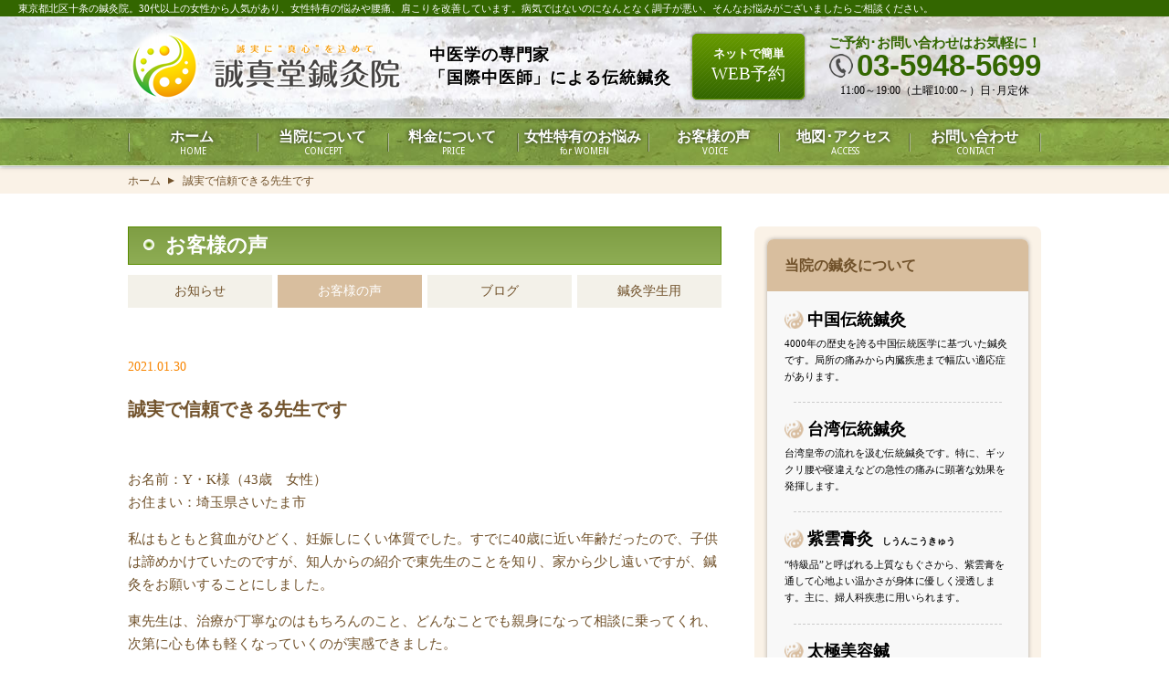

--- FILE ---
content_type: text/html; charset=UTF-8
request_url: https://www.magokoro-shinkyu.com/2021/01/30/voice6/
body_size: 10975
content:
<!DOCTYPE html>
<html lang="ja">
<head>
<meta name="viewport" content="width=device-width,minimum-scale=1">
<meta http-equiv="Content-Type" content="text/html; charset=UTF-8">
<meta http-equiv="Content-Style-type" content="text/css">
<meta http-equiv="Content-Script-Type" content="text/javascript">
<link rel="shortcut icon" type="image/vnd.microsoft.icon" href="https://www.magokoro-shinkyu.com/wp-content/themes/030/favicon.ico">

<link rel="stylesheet" href="https://www.magokoro-shinkyu.com/wp-content/themes/030/style.css" media="all">
<link href="https://fonts.googleapis.com/css?family=Droid+Sans" rel="stylesheet">
<link rel="stylesheet" href="https://maxcdn.bootstrapcdn.com/font-awesome/4.7.0/css/font-awesome.min.css">
<link href="https://www.magokoro-shinkyu.com/wp-content/themes/030/css/rh.css" rel="stylesheet">
<link href="https://www.magokoro-shinkyu.com/wp-content/themes/030/css/ij.css" rel="stylesheet">
<link href="https://www.magokoro-shinkyu.com/wp-content/themes/030/css/yo.css" rel="stylesheet">
<link href="https://www.magokoro-shinkyu.com/wp-content/themes/030/css/tablet.css" rel="stylesheet" media="(min-width:700px) and (max-width:1024px)">
<link href="https://www.magokoro-shinkyu.com/wp-content/themes/030/js/slick-theme.css" rel="stylesheet">
<link href="https://www.magokoro-shinkyu.com/wp-content/themes/030/js/slick.css" rel="stylesheet">


<!--[if lt IE 9]>
<script src="https://www.magokoro-shinkyu.com/wp-content/themes/030/js/html5.js"></script>
<script src="https://www.magokoro-shinkyu.com/wp-content/themes/030/js/css3-mediaqueries.js"></script>
<![endif]-->
<script src="https://ajax.googleapis.com/ajax/libs/jquery/3.3.1/jquery.min.js"></script>
<script src="https://www.magokoro-shinkyu.com/wp-content/themes/030/js/script.js"></script>



		<!-- All in One SEO 4.9.3 - aioseo.com -->
		<title>誠実で信頼できる先生です - 誠真堂鍼灸院｜中医学の専門家 「国際中医師」による伝統鍼灸｜十条駅徒歩5分、東十条駅徒歩6分</title>
	<meta name="description" content="お名前：Y・K様（43歳 女性） お住まい：埼玉県さいたま市 私はもともと貧血がひどく、妊娠しにくい体質でした" />
	<meta name="robots" content="max-image-preview:large" />
	<meta name="author" content="誠真堂鍼灸院"/>
	<link rel="canonical" href="https://www.magokoro-shinkyu.com/2021/01/30/voice6/" />
	<meta name="generator" content="All in One SEO (AIOSEO) 4.9.3" />
		<meta property="og:locale" content="ja_JP" />
		<meta property="og:site_name" content="誠真堂鍼灸院｜中医学の専門家 「国際中医師」による伝統鍼灸｜十条駅徒歩5分、東十条駅徒歩6分 - 誠真堂鍼灸院は、東京都北区にある鍼灸院です。十条駅より徒歩５分、東十条駅徒歩６分。30代以上の女性から人気があり、女性特有の悩みや腰痛、肩こりを改善しています。病気ではないのになんとなく調子が悪い、そんなお悩みがございましたらお気軽にご相談ください。" />
		<meta property="og:type" content="article" />
		<meta property="og:title" content="誠実で信頼できる先生です - 誠真堂鍼灸院｜中医学の専門家 「国際中医師」による伝統鍼灸｜十条駅徒歩5分、東十条駅徒歩6分" />
		<meta property="og:description" content="お名前：Y・K様（43歳 女性） お住まい：埼玉県さいたま市 私はもともと貧血がひどく、妊娠しにくい体質でした" />
		<meta property="og:url" content="https://www.magokoro-shinkyu.com/2021/01/30/voice6/" />
		<meta property="og:image" content="https://www.magokoro-shinkyu.com/wp-content/uploads/2020/12/favicon.png" />
		<meta property="og:image:secure_url" content="https://www.magokoro-shinkyu.com/wp-content/uploads/2020/12/favicon.png" />
		<meta property="og:image:width" content="32" />
		<meta property="og:image:height" content="32" />
		<meta property="article:published_time" content="2021-01-30T03:25:20+00:00" />
		<meta property="article:modified_time" content="2021-01-30T04:49:37+00:00" />
		<meta name="twitter:card" content="summary" />
		<meta name="twitter:title" content="誠実で信頼できる先生です - 誠真堂鍼灸院｜中医学の専門家 「国際中医師」による伝統鍼灸｜十条駅徒歩5分、東十条駅徒歩6分" />
		<meta name="twitter:description" content="お名前：Y・K様（43歳 女性） お住まい：埼玉県さいたま市 私はもともと貧血がひどく、妊娠しにくい体質でした" />
		<meta name="twitter:image" content="https://www.magokoro-shinkyu.com/wp-content/uploads/2020/12/favicon.png" />
		<script type="application/ld+json" class="aioseo-schema">
			{"@context":"https:\/\/schema.org","@graph":[{"@type":"BlogPosting","@id":"https:\/\/www.magokoro-shinkyu.com\/2021\/01\/30\/voice6\/#blogposting","name":"\u8aa0\u5b9f\u3067\u4fe1\u983c\u3067\u304d\u308b\u5148\u751f\u3067\u3059 - \u8aa0\u771f\u5802\u937c\u7078\u9662\uff5c\u4e2d\u533b\u5b66\u306e\u5c02\u9580\u5bb6 \u300c\u56fd\u969b\u4e2d\u533b\u5e2b\u300d\u306b\u3088\u308b\u4f1d\u7d71\u937c\u7078\uff5c\u5341\u6761\u99c5\u5f92\u6b695\u5206\u3001\u6771\u5341\u6761\u99c5\u5f92\u6b696\u5206","headline":"\u8aa0\u5b9f\u3067\u4fe1\u983c\u3067\u304d\u308b\u5148\u751f\u3067\u3059","author":{"@id":"https:\/\/www.magokoro-shinkyu.com\/author\/azuma\/#author"},"publisher":{"@id":"https:\/\/www.magokoro-shinkyu.com\/#organization"},"image":{"@type":"ImageObject","url":"https:\/\/i0.wp.com\/www.magokoro-shinkyu.com\/wp-content\/uploads\/2020\/12\/favicon.png?fit=32%2C32&ssl=1","@id":"https:\/\/www.magokoro-shinkyu.com\/#articleImage","width":32,"height":32},"datePublished":"2021-01-30T12:25:20+09:00","dateModified":"2021-01-30T13:49:37+09:00","inLanguage":"ja","mainEntityOfPage":{"@id":"https:\/\/www.magokoro-shinkyu.com\/2021\/01\/30\/voice6\/#webpage"},"isPartOf":{"@id":"https:\/\/www.magokoro-shinkyu.com\/2021\/01\/30\/voice6\/#webpage"},"articleSection":"\u304a\u5ba2\u69d8\u306e\u58f0"},{"@type":"BreadcrumbList","@id":"https:\/\/www.magokoro-shinkyu.com\/2021\/01\/30\/voice6\/#breadcrumblist","itemListElement":[{"@type":"ListItem","@id":"https:\/\/www.magokoro-shinkyu.com#listItem","position":1,"name":"\u30db\u30fc\u30e0","item":"https:\/\/www.magokoro-shinkyu.com","nextItem":{"@type":"ListItem","@id":"https:\/\/www.magokoro-shinkyu.com\/category\/voice\/#listItem","name":"\u304a\u5ba2\u69d8\u306e\u58f0"}},{"@type":"ListItem","@id":"https:\/\/www.magokoro-shinkyu.com\/category\/voice\/#listItem","position":2,"name":"\u304a\u5ba2\u69d8\u306e\u58f0","item":"https:\/\/www.magokoro-shinkyu.com\/category\/voice\/","nextItem":{"@type":"ListItem","@id":"https:\/\/www.magokoro-shinkyu.com\/2021\/01\/30\/voice6\/#listItem","name":"\u8aa0\u5b9f\u3067\u4fe1\u983c\u3067\u304d\u308b\u5148\u751f\u3067\u3059"},"previousItem":{"@type":"ListItem","@id":"https:\/\/www.magokoro-shinkyu.com#listItem","name":"\u30db\u30fc\u30e0"}},{"@type":"ListItem","@id":"https:\/\/www.magokoro-shinkyu.com\/2021\/01\/30\/voice6\/#listItem","position":3,"name":"\u8aa0\u5b9f\u3067\u4fe1\u983c\u3067\u304d\u308b\u5148\u751f\u3067\u3059","previousItem":{"@type":"ListItem","@id":"https:\/\/www.magokoro-shinkyu.com\/category\/voice\/#listItem","name":"\u304a\u5ba2\u69d8\u306e\u58f0"}}]},{"@type":"Organization","@id":"https:\/\/www.magokoro-shinkyu.com\/#organization","name":"\u8aa0\u771f\u5802\u937c\u7078\u9662","description":"\u8aa0\u771f\u5802\u937c\u7078\u9662\u306f\u3001\u6771\u4eac\u90fd\u5317\u533a\u306b\u3042\u308b\u937c\u7078\u9662\u3067\u3059\u3002\u5341\u6761\u99c5\u3088\u308a\u5f92\u6b69\uff15\u5206\u3001\u6771\u5341\u6761\u99c5\u5f92\u6b69\uff16\u5206\u300230\u4ee3\u4ee5\u4e0a\u306e\u5973\u6027\u304b\u3089\u4eba\u6c17\u304c\u3042\u308a\u3001\u5973\u6027\u7279\u6709\u306e\u60a9\u307f\u3084\u8170\u75db\u3001\u80a9\u3053\u308a\u3092\u6539\u5584\u3057\u3066\u3044\u307e\u3059\u3002\u75c5\u6c17\u3067\u306f\u306a\u3044\u306e\u306b\u306a\u3093\u3068\u306a\u304f\u8abf\u5b50\u304c\u60aa\u3044\u3001\u305d\u3093\u306a\u304a\u60a9\u307f\u304c\u3054\u3056\u3044\u307e\u3057\u305f\u3089\u304a\u6c17\u8efd\u306b\u3054\u76f8\u8ac7\u304f\u3060\u3055\u3044\u3002","url":"https:\/\/www.magokoro-shinkyu.com\/","telephone":"+81359485699","logo":{"@type":"ImageObject","url":"https:\/\/i0.wp.com\/www.magokoro-shinkyu.com\/wp-content\/uploads\/2020\/12\/favicon.png?fit=32%2C32&ssl=1","@id":"https:\/\/www.magokoro-shinkyu.com\/2021\/01\/30\/voice6\/#organizationLogo","width":32,"height":32},"image":{"@id":"https:\/\/www.magokoro-shinkyu.com\/2021\/01\/30\/voice6\/#organizationLogo"}},{"@type":"Person","@id":"https:\/\/www.magokoro-shinkyu.com\/author\/azuma\/#author","url":"https:\/\/www.magokoro-shinkyu.com\/author\/azuma\/","name":"\u8aa0\u771f\u5802\u937c\u7078\u9662","image":{"@type":"ImageObject","@id":"https:\/\/www.magokoro-shinkyu.com\/2021\/01\/30\/voice6\/#authorImage","url":"https:\/\/secure.gravatar.com\/avatar\/3cb0db224c79e3a2265f5277aadd6991?s=96&d=mm&r=g","width":96,"height":96,"caption":"\u8aa0\u771f\u5802\u937c\u7078\u9662"}},{"@type":"WebPage","@id":"https:\/\/www.magokoro-shinkyu.com\/2021\/01\/30\/voice6\/#webpage","url":"https:\/\/www.magokoro-shinkyu.com\/2021\/01\/30\/voice6\/","name":"\u8aa0\u5b9f\u3067\u4fe1\u983c\u3067\u304d\u308b\u5148\u751f\u3067\u3059 - \u8aa0\u771f\u5802\u937c\u7078\u9662\uff5c\u4e2d\u533b\u5b66\u306e\u5c02\u9580\u5bb6 \u300c\u56fd\u969b\u4e2d\u533b\u5e2b\u300d\u306b\u3088\u308b\u4f1d\u7d71\u937c\u7078\uff5c\u5341\u6761\u99c5\u5f92\u6b695\u5206\u3001\u6771\u5341\u6761\u99c5\u5f92\u6b696\u5206","description":"\u304a\u540d\u524d\uff1aY\u30fb\u212a\u69d8\uff0843\u6b73 \u5973\u6027\uff09 \u304a\u4f4f\u307e\u3044\uff1a\u57fc\u7389\u770c\u3055\u3044\u305f\u307e\u5e02 \u79c1\u306f\u3082\u3068\u3082\u3068\u8ca7\u8840\u304c\u3072\u3069\u304f\u3001\u598a\u5a20\u3057\u306b\u304f\u3044\u4f53\u8cea\u3067\u3057\u305f","inLanguage":"ja","isPartOf":{"@id":"https:\/\/www.magokoro-shinkyu.com\/#website"},"breadcrumb":{"@id":"https:\/\/www.magokoro-shinkyu.com\/2021\/01\/30\/voice6\/#breadcrumblist"},"author":{"@id":"https:\/\/www.magokoro-shinkyu.com\/author\/azuma\/#author"},"creator":{"@id":"https:\/\/www.magokoro-shinkyu.com\/author\/azuma\/#author"},"datePublished":"2021-01-30T12:25:20+09:00","dateModified":"2021-01-30T13:49:37+09:00"},{"@type":"WebSite","@id":"https:\/\/www.magokoro-shinkyu.com\/#website","url":"https:\/\/www.magokoro-shinkyu.com\/","name":"\u8aa0\u771f\u5802\u937c\u7078\u9662\uff5c\u4e2d\u533b\u5b66\u306e\u5c02\u9580\u5bb6 \u300c\u56fd\u969b\u4e2d\u533b\u5e2b\u300d\u306b\u3088\u308b\u4f1d\u7d71\u937c\u7078\uff5c\u5341\u6761\u99c5\u5f92\u6b695\u5206\u3001\u6771\u5341\u6761\u99c5\u5f92\u6b696\u5206","description":"\u8aa0\u771f\u5802\u937c\u7078\u9662\u306f\u3001\u6771\u4eac\u90fd\u5317\u533a\u306b\u3042\u308b\u937c\u7078\u9662\u3067\u3059\u3002\u5341\u6761\u99c5\u3088\u308a\u5f92\u6b69\uff15\u5206\u3001\u6771\u5341\u6761\u99c5\u5f92\u6b69\uff16\u5206\u300230\u4ee3\u4ee5\u4e0a\u306e\u5973\u6027\u304b\u3089\u4eba\u6c17\u304c\u3042\u308a\u3001\u5973\u6027\u7279\u6709\u306e\u60a9\u307f\u3084\u8170\u75db\u3001\u80a9\u3053\u308a\u3092\u6539\u5584\u3057\u3066\u3044\u307e\u3059\u3002\u75c5\u6c17\u3067\u306f\u306a\u3044\u306e\u306b\u306a\u3093\u3068\u306a\u304f\u8abf\u5b50\u304c\u60aa\u3044\u3001\u305d\u3093\u306a\u304a\u60a9\u307f\u304c\u3054\u3056\u3044\u307e\u3057\u305f\u3089\u304a\u6c17\u8efd\u306b\u3054\u76f8\u8ac7\u304f\u3060\u3055\u3044\u3002","inLanguage":"ja","publisher":{"@id":"https:\/\/www.magokoro-shinkyu.com\/#organization"}}]}
		</script>
		<!-- All in One SEO -->

<link rel='dns-prefetch' href='//stats.wp.com' />
<link rel='dns-prefetch' href='//c0.wp.com' />
<link rel='dns-prefetch' href='//i0.wp.com' />
<link rel='stylesheet' id='wp-block-library-css' href='https://c0.wp.com/c/6.4.7/wp-includes/css/dist/block-library/style.min.css' type='text/css' media='all' />
<link rel='stylesheet' id='aioseo/css/src/vue/standalone/blocks/table-of-contents/global.scss-css' href='https://www.magokoro-shinkyu.com/wp-content/plugins/all-in-one-seo-pack/dist/Lite/assets/css/table-of-contents/global.e90f6d47.css?ver=4.9.3' type='text/css' media='all' />
<link rel='stylesheet' id='mediaelement-css' href='https://c0.wp.com/c/6.4.7/wp-includes/js/mediaelement/mediaelementplayer-legacy.min.css' type='text/css' media='all' />
<link rel='stylesheet' id='wp-mediaelement-css' href='https://c0.wp.com/c/6.4.7/wp-includes/js/mediaelement/wp-mediaelement.min.css' type='text/css' media='all' />
<style id='jetpack-sharing-buttons-style-inline-css' type='text/css'>
.jetpack-sharing-buttons__services-list{display:flex;flex-direction:row;flex-wrap:wrap;gap:0;list-style-type:none;margin:5px;padding:0}.jetpack-sharing-buttons__services-list.has-small-icon-size{font-size:12px}.jetpack-sharing-buttons__services-list.has-normal-icon-size{font-size:16px}.jetpack-sharing-buttons__services-list.has-large-icon-size{font-size:24px}.jetpack-sharing-buttons__services-list.has-huge-icon-size{font-size:36px}@media print{.jetpack-sharing-buttons__services-list{display:none!important}}.editor-styles-wrapper .wp-block-jetpack-sharing-buttons{gap:0;padding-inline-start:0}ul.jetpack-sharing-buttons__services-list.has-background{padding:1.25em 2.375em}
</style>
<style id='classic-theme-styles-inline-css' type='text/css'>
/*! This file is auto-generated */
.wp-block-button__link{color:#fff;background-color:#32373c;border-radius:9999px;box-shadow:none;text-decoration:none;padding:calc(.667em + 2px) calc(1.333em + 2px);font-size:1.125em}.wp-block-file__button{background:#32373c;color:#fff;text-decoration:none}
</style>
<style id='global-styles-inline-css' type='text/css'>
body{--wp--preset--color--black: #000000;--wp--preset--color--cyan-bluish-gray: #abb8c3;--wp--preset--color--white: #ffffff;--wp--preset--color--pale-pink: #f78da7;--wp--preset--color--vivid-red: #cf2e2e;--wp--preset--color--luminous-vivid-orange: #ff6900;--wp--preset--color--luminous-vivid-amber: #fcb900;--wp--preset--color--light-green-cyan: #7bdcb5;--wp--preset--color--vivid-green-cyan: #00d084;--wp--preset--color--pale-cyan-blue: #8ed1fc;--wp--preset--color--vivid-cyan-blue: #0693e3;--wp--preset--color--vivid-purple: #9b51e0;--wp--preset--gradient--vivid-cyan-blue-to-vivid-purple: linear-gradient(135deg,rgba(6,147,227,1) 0%,rgb(155,81,224) 100%);--wp--preset--gradient--light-green-cyan-to-vivid-green-cyan: linear-gradient(135deg,rgb(122,220,180) 0%,rgb(0,208,130) 100%);--wp--preset--gradient--luminous-vivid-amber-to-luminous-vivid-orange: linear-gradient(135deg,rgba(252,185,0,1) 0%,rgba(255,105,0,1) 100%);--wp--preset--gradient--luminous-vivid-orange-to-vivid-red: linear-gradient(135deg,rgba(255,105,0,1) 0%,rgb(207,46,46) 100%);--wp--preset--gradient--very-light-gray-to-cyan-bluish-gray: linear-gradient(135deg,rgb(238,238,238) 0%,rgb(169,184,195) 100%);--wp--preset--gradient--cool-to-warm-spectrum: linear-gradient(135deg,rgb(74,234,220) 0%,rgb(151,120,209) 20%,rgb(207,42,186) 40%,rgb(238,44,130) 60%,rgb(251,105,98) 80%,rgb(254,248,76) 100%);--wp--preset--gradient--blush-light-purple: linear-gradient(135deg,rgb(255,206,236) 0%,rgb(152,150,240) 100%);--wp--preset--gradient--blush-bordeaux: linear-gradient(135deg,rgb(254,205,165) 0%,rgb(254,45,45) 50%,rgb(107,0,62) 100%);--wp--preset--gradient--luminous-dusk: linear-gradient(135deg,rgb(255,203,112) 0%,rgb(199,81,192) 50%,rgb(65,88,208) 100%);--wp--preset--gradient--pale-ocean: linear-gradient(135deg,rgb(255,245,203) 0%,rgb(182,227,212) 50%,rgb(51,167,181) 100%);--wp--preset--gradient--electric-grass: linear-gradient(135deg,rgb(202,248,128) 0%,rgb(113,206,126) 100%);--wp--preset--gradient--midnight: linear-gradient(135deg,rgb(2,3,129) 0%,rgb(40,116,252) 100%);--wp--preset--font-size--small: 13px;--wp--preset--font-size--medium: 20px;--wp--preset--font-size--large: 36px;--wp--preset--font-size--x-large: 42px;--wp--preset--spacing--20: 0.44rem;--wp--preset--spacing--30: 0.67rem;--wp--preset--spacing--40: 1rem;--wp--preset--spacing--50: 1.5rem;--wp--preset--spacing--60: 2.25rem;--wp--preset--spacing--70: 3.38rem;--wp--preset--spacing--80: 5.06rem;--wp--preset--shadow--natural: 6px 6px 9px rgba(0, 0, 0, 0.2);--wp--preset--shadow--deep: 12px 12px 50px rgba(0, 0, 0, 0.4);--wp--preset--shadow--sharp: 6px 6px 0px rgba(0, 0, 0, 0.2);--wp--preset--shadow--outlined: 6px 6px 0px -3px rgba(255, 255, 255, 1), 6px 6px rgba(0, 0, 0, 1);--wp--preset--shadow--crisp: 6px 6px 0px rgba(0, 0, 0, 1);}:where(.is-layout-flex){gap: 0.5em;}:where(.is-layout-grid){gap: 0.5em;}body .is-layout-flow > .alignleft{float: left;margin-inline-start: 0;margin-inline-end: 2em;}body .is-layout-flow > .alignright{float: right;margin-inline-start: 2em;margin-inline-end: 0;}body .is-layout-flow > .aligncenter{margin-left: auto !important;margin-right: auto !important;}body .is-layout-constrained > .alignleft{float: left;margin-inline-start: 0;margin-inline-end: 2em;}body .is-layout-constrained > .alignright{float: right;margin-inline-start: 2em;margin-inline-end: 0;}body .is-layout-constrained > .aligncenter{margin-left: auto !important;margin-right: auto !important;}body .is-layout-constrained > :where(:not(.alignleft):not(.alignright):not(.alignfull)){max-width: var(--wp--style--global--content-size);margin-left: auto !important;margin-right: auto !important;}body .is-layout-constrained > .alignwide{max-width: var(--wp--style--global--wide-size);}body .is-layout-flex{display: flex;}body .is-layout-flex{flex-wrap: wrap;align-items: center;}body .is-layout-flex > *{margin: 0;}body .is-layout-grid{display: grid;}body .is-layout-grid > *{margin: 0;}:where(.wp-block-columns.is-layout-flex){gap: 2em;}:where(.wp-block-columns.is-layout-grid){gap: 2em;}:where(.wp-block-post-template.is-layout-flex){gap: 1.25em;}:where(.wp-block-post-template.is-layout-grid){gap: 1.25em;}.has-black-color{color: var(--wp--preset--color--black) !important;}.has-cyan-bluish-gray-color{color: var(--wp--preset--color--cyan-bluish-gray) !important;}.has-white-color{color: var(--wp--preset--color--white) !important;}.has-pale-pink-color{color: var(--wp--preset--color--pale-pink) !important;}.has-vivid-red-color{color: var(--wp--preset--color--vivid-red) !important;}.has-luminous-vivid-orange-color{color: var(--wp--preset--color--luminous-vivid-orange) !important;}.has-luminous-vivid-amber-color{color: var(--wp--preset--color--luminous-vivid-amber) !important;}.has-light-green-cyan-color{color: var(--wp--preset--color--light-green-cyan) !important;}.has-vivid-green-cyan-color{color: var(--wp--preset--color--vivid-green-cyan) !important;}.has-pale-cyan-blue-color{color: var(--wp--preset--color--pale-cyan-blue) !important;}.has-vivid-cyan-blue-color{color: var(--wp--preset--color--vivid-cyan-blue) !important;}.has-vivid-purple-color{color: var(--wp--preset--color--vivid-purple) !important;}.has-black-background-color{background-color: var(--wp--preset--color--black) !important;}.has-cyan-bluish-gray-background-color{background-color: var(--wp--preset--color--cyan-bluish-gray) !important;}.has-white-background-color{background-color: var(--wp--preset--color--white) !important;}.has-pale-pink-background-color{background-color: var(--wp--preset--color--pale-pink) !important;}.has-vivid-red-background-color{background-color: var(--wp--preset--color--vivid-red) !important;}.has-luminous-vivid-orange-background-color{background-color: var(--wp--preset--color--luminous-vivid-orange) !important;}.has-luminous-vivid-amber-background-color{background-color: var(--wp--preset--color--luminous-vivid-amber) !important;}.has-light-green-cyan-background-color{background-color: var(--wp--preset--color--light-green-cyan) !important;}.has-vivid-green-cyan-background-color{background-color: var(--wp--preset--color--vivid-green-cyan) !important;}.has-pale-cyan-blue-background-color{background-color: var(--wp--preset--color--pale-cyan-blue) !important;}.has-vivid-cyan-blue-background-color{background-color: var(--wp--preset--color--vivid-cyan-blue) !important;}.has-vivid-purple-background-color{background-color: var(--wp--preset--color--vivid-purple) !important;}.has-black-border-color{border-color: var(--wp--preset--color--black) !important;}.has-cyan-bluish-gray-border-color{border-color: var(--wp--preset--color--cyan-bluish-gray) !important;}.has-white-border-color{border-color: var(--wp--preset--color--white) !important;}.has-pale-pink-border-color{border-color: var(--wp--preset--color--pale-pink) !important;}.has-vivid-red-border-color{border-color: var(--wp--preset--color--vivid-red) !important;}.has-luminous-vivid-orange-border-color{border-color: var(--wp--preset--color--luminous-vivid-orange) !important;}.has-luminous-vivid-amber-border-color{border-color: var(--wp--preset--color--luminous-vivid-amber) !important;}.has-light-green-cyan-border-color{border-color: var(--wp--preset--color--light-green-cyan) !important;}.has-vivid-green-cyan-border-color{border-color: var(--wp--preset--color--vivid-green-cyan) !important;}.has-pale-cyan-blue-border-color{border-color: var(--wp--preset--color--pale-cyan-blue) !important;}.has-vivid-cyan-blue-border-color{border-color: var(--wp--preset--color--vivid-cyan-blue) !important;}.has-vivid-purple-border-color{border-color: var(--wp--preset--color--vivid-purple) !important;}.has-vivid-cyan-blue-to-vivid-purple-gradient-background{background: var(--wp--preset--gradient--vivid-cyan-blue-to-vivid-purple) !important;}.has-light-green-cyan-to-vivid-green-cyan-gradient-background{background: var(--wp--preset--gradient--light-green-cyan-to-vivid-green-cyan) !important;}.has-luminous-vivid-amber-to-luminous-vivid-orange-gradient-background{background: var(--wp--preset--gradient--luminous-vivid-amber-to-luminous-vivid-orange) !important;}.has-luminous-vivid-orange-to-vivid-red-gradient-background{background: var(--wp--preset--gradient--luminous-vivid-orange-to-vivid-red) !important;}.has-very-light-gray-to-cyan-bluish-gray-gradient-background{background: var(--wp--preset--gradient--very-light-gray-to-cyan-bluish-gray) !important;}.has-cool-to-warm-spectrum-gradient-background{background: var(--wp--preset--gradient--cool-to-warm-spectrum) !important;}.has-blush-light-purple-gradient-background{background: var(--wp--preset--gradient--blush-light-purple) !important;}.has-blush-bordeaux-gradient-background{background: var(--wp--preset--gradient--blush-bordeaux) !important;}.has-luminous-dusk-gradient-background{background: var(--wp--preset--gradient--luminous-dusk) !important;}.has-pale-ocean-gradient-background{background: var(--wp--preset--gradient--pale-ocean) !important;}.has-electric-grass-gradient-background{background: var(--wp--preset--gradient--electric-grass) !important;}.has-midnight-gradient-background{background: var(--wp--preset--gradient--midnight) !important;}.has-small-font-size{font-size: var(--wp--preset--font-size--small) !important;}.has-medium-font-size{font-size: var(--wp--preset--font-size--medium) !important;}.has-large-font-size{font-size: var(--wp--preset--font-size--large) !important;}.has-x-large-font-size{font-size: var(--wp--preset--font-size--x-large) !important;}
.wp-block-navigation a:where(:not(.wp-element-button)){color: inherit;}
:where(.wp-block-post-template.is-layout-flex){gap: 1.25em;}:where(.wp-block-post-template.is-layout-grid){gap: 1.25em;}
:where(.wp-block-columns.is-layout-flex){gap: 2em;}:where(.wp-block-columns.is-layout-grid){gap: 2em;}
.wp-block-pullquote{font-size: 1.5em;line-height: 1.6;}
</style>
<link rel='stylesheet' id='wp-pagenavi-css' href='https://www.magokoro-shinkyu.com/wp-content/plugins/wp-pagenavi/pagenavi-css.css?ver=2.70' type='text/css' media='all' />
<link rel='stylesheet' id='jetpack_css-css' href='https://c0.wp.com/p/jetpack/13.6.1/css/jetpack.css' type='text/css' media='all' />
<link rel="https://api.w.org/" href="https://www.magokoro-shinkyu.com/wp-json/" /><link rel="alternate" type="application/json" href="https://www.magokoro-shinkyu.com/wp-json/wp/v2/posts/613" /><link rel="EditURI" type="application/rsd+xml" title="RSD" href="https://www.magokoro-shinkyu.com/xmlrpc.php?rsd" />
<meta name="generator" content="WordPress 6.4.7" />
<link rel='shortlink' href='https://www.magokoro-shinkyu.com/?p=613' />
<link rel="alternate" type="application/json+oembed" href="https://www.magokoro-shinkyu.com/wp-json/oembed/1.0/embed?url=https%3A%2F%2Fwww.magokoro-shinkyu.com%2F2021%2F01%2F30%2Fvoice6%2F" />
<link rel="alternate" type="text/xml+oembed" href="https://www.magokoro-shinkyu.com/wp-json/oembed/1.0/embed?url=https%3A%2F%2Fwww.magokoro-shinkyu.com%2F2021%2F01%2F30%2Fvoice6%2F&#038;format=xml" />
	<style>img#wpstats{display:none}</style>
		<style type="text/css">.recentcomments a{display:inline !important;padding:0 !important;margin:0 !important;}</style></head>
<body class="" id="toTop">

<header class="fixed">
	<p class="description pcOnly">東京都北区十条の鍼灸院。30代以上の女性から人気があり、女性特有の悩みや腰痛、肩こりを改善しています。病気ではないのになんとなく調子が悪い、そんなお悩みがございましたらご相談ください。</p>
	<p class="description spOnly">東京都北区十条の鍼灸院。女性特有の腰痛・肩こりを改善します。</p>
	<section class="sp navi">
		<nav>
			<div class="f_box f_h_sb f_center">
				<!-- SP header用のロゴ -->
				<h1 id="logo"><a href="https://www.magokoro-shinkyu.com/"><img src="https://www.magokoro-shinkyu.com/wp-content/themes/030/img/common/logo01.png" alt="誠真堂鍼灸院"/></a></h1>
				<a href="tel:03-5948-5699" class="tel f_cc"><i class="fa fa-phone" aria-hidden="true"></i></a>
				<div class="toggle  f_cc">
					<button class="hamburger hamburger--spin" type="button" id="toggle">
						<span class="hamburger-box">
							<span class="hamburger-inner"></span>
						</span>
					</button>
				</div>
			</div>
		</nav>
	</section>
	<section class="head np pc">
		<article class="f_box f_h_sb f_center">
			<div class="social f_box f_h_sb">
			</div>
			<div class="logo f_box f_center">
				<h1><a href="https://www.magokoro-shinkyu.com/"><img src="https://www.magokoro-shinkyu.com/wp-content/themes/030/img/common/logo01.png" alt="誠真堂鍼灸院"/></a></h1>
                <p class="desc02">中医学の専門家<br>「国際中医師」による伝統鍼灸</p>
				<!-- SP用のロゴ 別途あり -->
			</div>
			<div class="col">
				<div class="cta">
					<div class="f_box f_start f_res f_center">
						<div class="col web">
							<a href="https://www.itsuaki.com/yoyaku/webreserve/staffsel?str_id=9637342162" target="_blank"class=" btn main contact"><i>ネットで簡単</i>WEB予約</a>
						</div>
						<div class="col tel">
							<a href="tel:03-5948-5699">
								<i>ご予約･お問い合わせはお気軽に！</i>
								<span class="gf">03-5948-5699</span>
								<small>11:00～19:00（土曜10:00～）日･月定休</small>
							</a>
						</div>
					</div>
					<table class="week">
	<tr>
		<th>営業時間</th>
		<th>月</th>
		<th>火</th>
		<th>水</th>
		<th>木</th>
		<th>金</th>
		<th>土</th>
		<th>日</th>
		<th>祝</th>
	</tr>
	<tr>
		<td>11:00～19:00</td>
		<td>―</td>
		<td>○</td>
		<td>○</td>
		<td>○</td>
		<td>○</td>
		<td>○</td>
		<td>―</td>
		<td>○</td>
	</tr>
</table>
<p>
※土曜日は10:00から営業いたします。<br>
※月曜日が祝日の場合は、お休みとさせていただきます。<br>
※上記営業時間外でもご予約をお受けいたします。お気軽にご相談ください。<br>
</p>				</div>
			</div>
		</article>
	</section>
</header>

<main class="fixed">
	<section class="gf navigation">
		<nav class="menu">
			<div>
				<div class="sp">
					<div class="cta">
	<div class="f_box f_start f_res f_center">
		<div class="col web">
			<a href="https://www.itsuaki.com/yoyaku/webreserve/staffsel?str_id=9637342162" target="_blank"class=" btn main contact">WEB予約はこちら</a>
		</div>
		<div class="col tel">
			<a href="tel:03-5948-5699">
				<i>ご予約・お問い合わせはお気軽に！</i>
				<span class="gf">03-5948-5699</span>
				<small>11:00～19:00（土曜10:00～）日･月定休</small>
			</a>
		</div>
	</div>
	<table class="week">
	<tr>
		<th>営業時間</th>
		<th>月</th>
		<th>火</th>
		<th>水</th>
		<th>木</th>
		<th>金</th>
		<th>土</th>
		<th>日</th>
		<th>祝</th>
	</tr>
	<tr>
		<td>11:00～19:00</td>
		<td>―</td>
		<td>○</td>
		<td>○</td>
		<td>○</td>
		<td>○</td>
		<td>○</td>
		<td>―</td>
		<td>○</td>
	</tr>
</table>
<p>
※土曜日は10:00から営業いたします。<br>
※月曜日が祝日の場合は、お休みとさせていただきます。<br>
※上記営業時間外でもご予約をお受けいたします。お気軽にご相談ください。<br>
</p></div>				 </div>
				<ul class="navi">
					<li><a href="https://www.magokoro-shinkyu.com/" class="fixed f_cc"><i>ホーム</i><small>HOME</small></a></li>
					<li><a href="https://www.magokoro-shinkyu.com/about/" class=" f_cc"><i>当院について</i><small>CONCEPT</small></a></li>
					<li><a href="https://www.magokoro-shinkyu.com/flow/" class=" f_cc"><i>料金について</i><small>PRICE</small></a></li>
					<li><a href="https://www.magokoro-shinkyu.com/cure/" class=" f_cc"><i>女性特有のお悩み</i><small>for WOMEN</small></a></li>
					<!--span class="sp"><a href="https://www.magokoro-shinkyu.com/symptom/" class=" f_cc"><i>当院の鍼灸について</i><small></small></a></span-->
					<li><a href="https://www.magokoro-shinkyu.com/category/voice/" class="activef_cc"><i>お客様の声</i><small>VOICE</small></a></li>
					<li><a href="https://www.magokoro-shinkyu.com/access/" class=" f_cc"><i>地図･アクセス</i><small>ACCESS</small></a></li>
					<!--a href="https://www.magokoro-shinkyu.com/blog/" class=" f_cc"><i>ブログ</i><small></small></a-->
					<li><a href="https://www.itsuaki.com/yoyaku/webreserve/staffsel?str_id=9637342162" class="activef_cc" target="_blank"><i>お問い合わせ</i><small>CONTACT</small></a></li>
				</ul>
			</div>
		</nav>
	</section> 

 
 
	<nav id="bread">
		<ol class="f_box f_center f_h_start">
			<li class="f_box"><a href="https://www.magokoro-shinkyu.com/">ホーム</a></li>
						<li><a href="https://www.magokoro-shinkyu.com/voice" class="f_cc"></a></li>
			<li class="f_cc"><span class="tri">▲</span>誠実で信頼できる先生です</li>
					</ol>
	</nav>
	<section class="np">
		<article class="f_box f_res"><div id="main" class="col w65 single-post">
		<h2 class="title"><i>お客様の声</i></h2>
	<nav class="catemain tab-menu tabBTN01">
		<ul class="clearfix">
			<li><a href="https://www.magokoro-shinkyu.com/category/news/">お知らせ</a></li>
			<li class="active"><a href="https://www.magokoro-shinkyu.com/category/voice/">お客様の声</a></li>
			<li><a href="https://www.magokoro-shinkyu.com/category/blog/">ブログ</a></li>
			<li><a href="https://www.magokoro-shinkyu.com/category/student/">鍼灸学生用</a></li>
		</ul>
	</nav>
	
	<div id="post" class="single">
		<div class="col">
			<br>
			<p><span class="date">2021.01.30</span></p>
			<h2>誠実で信頼できる先生です</h2>
			<div class="content"><p>お名前：Y・K様（43歳　女性）<br />
お住まい：埼玉県さいたま市</p>
<p>私はもともと貧血がひどく、妊娠しにくい体質でした。すでに40歳に近い年齢だったので、子供は諦めかけていたのですが、知人からの紹介で東先生のことを知り、家から少し遠いですが、鍼灸をお願いすることにしました。</p>
<p>東先生は、治療が丁寧なのはもちろんのこと、どんなことでも親身になって相談に乗ってくれ、次第に心も体も軽くなっていくのが実感できました。</p>
<p>誰にも相談できないような悩みも、東先生には打ち明けられる。そんな雰囲気のある先生で、つらいときも支えになってくださいました。</p>
<p>そして、先生の適切な治療のおかげで体調が整い、２人の元気な子供を授かることができました。</p>
<p>妊娠中には、体操などをしてもなかなか戻らなかった逆子を治していただきました。また、薬を飲めずに悩まされた頭痛や鼻詰まりなど副鼻腔炎の症状も、心地のよいお灸のおかげでとても軽くなりました。</p>
<p>安心して出産に臨むことができたのは、東先生のおかげです。本当に感謝しています。</p>
<p>治療を受ける前、鍼灸は肩こりや腰痛をラクにするくらいのものと思っていましたが、東先生の治療を受けて、今は立派な医学なんだと思っています。様々な症状でお悩みの方に、ぜひ試していただきたいです。</p>
</div>
		</div>
	</div>
		<ul class="clearfix single-pager">
		<li class="prev"><a href="https://www.magokoro-shinkyu.com/2020/12/25/voice5/" rel="prev">なんでも相談できる優しい先生です</a></li>		<li class="home"><a href="https://www.magokoro-shinkyu.com/category/">一覧へ戻る</a></li>
		<li class="next"><a href="https://www.magokoro-shinkyu.com/2021/02/04/voice7/" rel="next">施術も配慮も満足です！</a></li>	</ul>
</div>

			<div id="side" class="col w30l fixed">
				<div class="menu">
				
<div class="box">
	<h2 class="side">当院の鍼灸について</h2>
	<ul class="side sd01">
		<li><a href="https://www.magokoro-shinkyu.com/symptom/#area_1"><i>中国伝統鍼灸</i><p>4000年の歴史を誇る中国伝統医学に基づいた鍼灸です。局所の痛みから内臓疾患まで幅広い適応症があります。</p></a></li>
		<li><a href="https://www.magokoro-shinkyu.com/symptom/#area_2"><i>台湾伝統鍼灸</i><p>台湾皇帝の流れを汲む伝統鍼灸です。特に、ギックリ腰や寝違えなどの急性の痛みに顕著な効果を発揮します。</p></a></li>
		<li><a href="https://www.magokoro-shinkyu.com/symptom/#area_4"><i>紫雲膏灸<small>しうんこうきゅう</small></i><p>“特級品”と呼ばれる上質なもぐさから、紫雲膏を通して心地よい温かさが身体に優しく浸透します。主に、婦人科疾患に用いられます。</p></a></li>
		<li><a href="https://www.magokoro-shinkyu.com/biyou/"><i>太極美容鍼</i><p>台湾皇帝の流れを汲む伝統美容鍼です。２～30秒ほどでリフトアップが目視で確認できます。「美容オプション」として通常の施術時間内に行います。</p></a></li>
		<li class="new"><a href="https://www.magokoro-shinkyu.com/ikumo/"><i>育毛鍼</i><p>伝統中国医学で体質を改善し、育毛を促進します。男性型の脱毛症だけでなく、女性の薄毛や円形脱毛症でお悩みの方もお気軽にご相談ください。</p></a></li>
	</ul>
</div>
<div class="box">
	<h2 class="side">症状別一覧</h2>
	<ul class="clearfix side sd02">
				<li><a href="https://www.magokoro-shinkyu.com/?s=胃痛"><i>胃痛</i></a></li>
				<li><a href="https://www.magokoro-shinkyu.com/?s=花粉症"><i>花粉症</i></a></li>
				<li><a href="https://www.magokoro-shinkyu.com/?s=男性不妊"><i>男性不妊</i></a></li>
				<li><a href="https://www.magokoro-shinkyu.com/?s=不妊症"><i>不妊症</i></a></li>
				<li><a href="https://www.magokoro-shinkyu.com/?s=頭痛"><i>頭痛</i></a></li>
				<li><a href="https://www.magokoro-shinkyu.com/?s=片頭痛"><i>片頭痛</i></a></li>
				<li><a href="https://www.magokoro-shinkyu.com/?s=めまい"><i>めまい</i></a></li>
				<li><a href="https://www.magokoro-shinkyu.com/?s=感冒（風邪）"><i>感冒（風邪）</i></a></li>
				<li><a href="https://www.magokoro-shinkyu.com/?s=咳"><i>咳</i></a></li>
				<li><a href="https://www.magokoro-shinkyu.com/?s=腰痛"><i>腰痛</i></a></li>
				<li><a href="https://www.magokoro-shinkyu.com/?s=不眠症"><i>不眠症</i></a></li>
				<li><a href="https://www.magokoro-shinkyu.com/?s=肩こり"><i>肩こり</i></a></li>
				<li><a href="https://www.magokoro-shinkyu.com/?s=四十肩・五十肩"><i>四十肩・五十肩</i></a></li>
				<li><a href="https://www.magokoro-shinkyu.com/?s=捻挫"><i>捻挫</i></a></li>
				<li><a href="https://www.magokoro-shinkyu.com/?s=便秘"><i>便秘</i></a></li>
				<li><a href="https://www.magokoro-shinkyu.com/?s=下痢"><i>下痢</i></a></li>
			</ul>
	<div class="sBox">
        <form id="form" class="search-box" action="https://www.magokoro-shinkyu.com" method="get"><!-- searchform.php -->
    <input id="s-box" name="s" type="text" placeholder="病名･症状から検索"/>
	<!--input type="hidden" value="symptoms" name="post_type" id="post_type"-->
    <button type="submit" id="s-btn-area"><div class="s-but">検 索</div></button>
</form>
     </div>
	<span class="ex">※検索でも見つからない病名･症状は、<br>直接お電話にてご相談ください。</span>
</div>

<a href="https://www.magokoro-shinkyu.com/hygiene">
	<figure class="side rad">
		<img src="https://www.magokoro-shinkyu.com/wp-content/themes/030/img/common/side_04.jpg" />
		<figcaption class="f_box f_h_sb f_center">衛生面について<img src="https://www.magokoro-shinkyu.com/wp-content/themes/030/img/common/arrow_l.png" width="35" alt="誠真堂鍼灸院"/></figcaption>
	</figure>
</a>
<a href="https://www.magokoro-shinkyu.com/category/voice">
	<figure class="side rad">
		<img src="https://www.magokoro-shinkyu.com/wp-content/themes/030/img/common/side_01.jpg" />
		<figcaption class="f_box f_h_sb f_center">お客様の声<img src="https://www.magokoro-shinkyu.com/wp-content/themes/030/img/common/arrow_l.png" width="35" alt="誠真堂鍼灸院"/></figcaption>
	</figure>
</a>
<a href="https://www.magokoro-shinkyu.com/category/blog">
	<figure class="side rad">
		<img src="https://www.magokoro-shinkyu.com/wp-content/themes/030/img/common/side_02.jpg" />
		<figcaption class="f_box f_h_sb f_center">ブログ<img src="https://www.magokoro-shinkyu.com/wp-content/themes/030/img/common/arrow_l.png" width="35" alt="誠真堂鍼灸院"/></figcaption>
	</figure>
</a>
<div class="sidelink">
	<a href="https://www.shinq-compass.jp/salon/detail/32076/" target="_blank"><img src="https://www.shinq-compass.jp/common/img/bnr/link/bnr250_250.jpg"alt="鍼灸院の口コミサイト「しんきゅうコンパス」" border="0" ></a>
	<a href="https://www.youtube.com/user/shinj2008" target="_blank"><img src="https://www.magokoro-shinkyu.com/wp-content/themes/030/img/new/youtube.jpg"alt="誠真堂鍼灸院公式YouTubeチャンネル" border="0" ></a>
	<a href="https://www.amazon.co.jp/%E7%8F%BE%E5%BD%B9%E9%8D%BC%E7%81%B8%E5%B8%AB%E3%81%8C%E8%AA%9E%E3%82%8B-%E3%80%90%E6%9D%B1%E6%B4%8B%E3%81%AE%E3%83%81%E3%82%AB%E3%83%A9%E3%80%91-9000%E4%BA%BA%E3%81%AE%E6%82%A3%E8%80%85%E3%82%92%E6%96%BD%E8%A1%93%E3%81%97%E3%81%A6%E5%88%86%E3%81%8B%E3%81%A3%E3%81%9F%E6%9C%80%E9%AB%98%E3%81%AE%E5%81%A5%E5%BA%B7%E6%B3%95%E5%89%87-%E6%9D%B1%E6%B4%8B%E5%8F%B2-ebook/dp/B07RLJR425" target="_blank"><img src="https://www.magokoro-shinkyu.com/wp-content/themes/030/img/new/amazon01.jpg"alt="誠真堂鍼灸院公式YouTubeチャンネル" border="0" ></a>
</div>
<div class="sContact">
	<img src="https://www.magokoro-shinkyu.com/wp-content/themes/030/img/common/logo.png" alt="誠真堂鍼灸院" border="0" >
	<small>〒114-0031　東京都北区十条仲原1-25-17 2F<br>JR埼京線 十条駅／JR京浜東北線 東十条駅 歩7分</small>
	<h3>ご予約･お問い合わせはお気軽に！</h3>
	<span class="tel"><a href="#">03-5948-5699</a></span>
	<span class="ex">11:00～19:00　除く月曜･日曜</span>
	<small>※土曜日のみ10:00～<br>※月曜日が祝日の場合は休院します</small>
	<a class="more" href="https://www.itsuaki.com/yoyaku/webreserve/staffsel?str_id=9637342162"><img src="https://www.magokoro-shinkyu.com/wp-content/themes/030/img/new/webre.png" alt="WEBからのご予約はこちら" border="0" ></a>
</div>
<a href="#toTop" class="toTop">
	<img src="https://www.magokoro-shinkyu.com/wp-content/themes/030/img/common/totop.png"  alt="誠真堂鍼灸院"/>
</a>
				</div>
			</div>
		</article>
	</section>
</main>
<ul class="topBanner"><li><a href="https://www.magokoro-shinkyu.com/2022/08/31/taidan/"><img src="https://www.magokoro-shinkyu.com/wp-content/themes/030/img/topBanner01.jpg" /></a></li></ul><footer>
	<section class="np">
		<article class="f_box f_res f_center">
			<div class="col w50">
				<h1 class="logo"><img src="https://www.magokoro-shinkyu.com/wp-content/themes/030/img/common/logo.png" alt="誠真堂鍼灸院"/></h1>
		<address>
〒114-0031<br>
東京都北区十条仲原1-25-17 つるやビル２F<br>
		</address>
			</div>
			<div class="col w50">
				<div class="cta">
					<div class="f_box f_start f_res f_center">
						<div class="col web">
							<a href="https://www.itsuaki.com/yoyaku/webreserve/staffsel?str_id=9637342162" target="_blank"class=" btn main contact">WEB予約はこちら</a>
						</div>
						<div class="col tel">
							<a href="tel:03-5948-5699">
								<i>ご予約・お問い合わせはお気軽に！</i>
								<span class="gf">03-5948-5699</span>
								<small>11:00～19:00（土曜10:00～）日･月定休</small>
							</a>
						</div>
					</div>
					<table class="week">
	<tr>
		<th>営業時間</th>
		<th>月</th>
		<th>火</th>
		<th>水</th>
		<th>木</th>
		<th>金</th>
		<th>土</th>
		<th>日</th>
		<th>祝</th>
	</tr>
	<tr>
		<td>11:00～19:00</td>
		<td>―</td>
		<td>○</td>
		<td>○</td>
		<td>○</td>
		<td>○</td>
		<td>○</td>
		<td>―</td>
		<td>○</td>
	</tr>
</table>
<p>
※土曜日は10:00から営業いたします。<br>
※月曜日が祝日の場合は、お休みとさせていただきます。<br>
※上記営業時間外でもご予約をお受けいたします。お気軽にご相談ください。<br>
</p>				</div>
			</div>
		</article>
	</section>
</footer>
<footer class="menu bg_beige">
	<section class="np">
		<nav class="menu gf f_box f_h_center f_wrap">
			<a href="https://www.magokoro-shinkyu.com/" class="f_cc"><span class="tri">▲</span><span>ホーム</span></a>
			<a href="https://www.magokoro-shinkyu.com/about/" class="f_cc"><span class="tri">▲</span><span>当院について</span></a>
			<a href="https://www.magokoro-shinkyu.com/flow/" class="f_cc"><span class="tri">▲</span><span>料金について</span></a>
			<a href="https://www.magokoro-shinkyu.com/cure/" class="f_cc"><span class="tri">▲</span><span>女性特有のお悩み</span></a>
			<a href="https://www.magokoro-shinkyu.com/symptom/" class="f_cc"><span class="tri">▲</span><span>当院の鍼灸について</span></a>
			<a href="https://www.magokoro-shinkyu.com/access/" class="f_cc"><span class="tri">▲</span><span>アクセス</span></a>
			<a href="https://www.magokoro-shinkyu.com/blog/" class="f_cc"><span class="tri">▲</span><span>ブログ</span></a>
			<a href="https://www.magokoro-shinkyu.com/voice/" class="f_cc"><span class="tri">▲</span><span>お客様の声</span></a>
			<a href="https://www.itsuaki.com/yoyaku/webreserve/staffsel?str_id=9637342162" target="_blank" class="f_cc"><span class="tri">▲</span><span>ご予約はこちら</span></a>
		</nav>
	</section>
</footer>
<p class="copy">&copy; 誠真堂鍼灸院</p>
<script type="text/javascript" src="https://stats.wp.com/e-202605.js" id="jetpack-stats-js" data-wp-strategy="defer"></script>
<script type="text/javascript" id="jetpack-stats-js-after">
/* <![CDATA[ */
_stq = window._stq || [];
_stq.push([ "view", JSON.parse("{\"v\":\"ext\",\"blog\":\"187251217\",\"post\":\"613\",\"tz\":\"9\",\"srv\":\"www.magokoro-shinkyu.com\",\"j\":\"1:13.6.1\"}") ]);
_stq.push([ "clickTrackerInit", "187251217", "613" ]);
/* ]]> */
</script>
</body>
</html>

--- FILE ---
content_type: text/css
request_url: https://www.magokoro-shinkyu.com/wp-content/themes/030/style.css
body_size: 9359
content:
@charset "utf-8";
/*
Theme Name:誠真堂鍼灸院
Theme URI: http://wordpress.org/
Description:【029】交通事故治療
Author:誠真堂鍼灸院
Version: 1.0
License: GNU General Public License
License URI: license.txt
Tags:交通事故治療
*/
@import url("css/sanitize.css");
@import url("css/hamburgers.css");
@import url("css/slick.css");
:root {
	font-size:62.5%;
	color:#71522b;
	background:#ffffff;
}
* {
	margin:0;
	padding: 0;
	outline:none;
	-webkit-tap-highlight-color: rgba(255,255,255,0.5);
}
html,body{
	font-size: 14px;
	font-size: 1.4rem;
	width: 100%;
	overflow-x:hidden;
}
@media screen and (max-width:767px){
	html,body{
		font-size: 14px;
		font-size: 1.4rem;
	}
}
body {
	font-family: 'メイリオ', 'Meiryo', '游ゴシック体', 'Yu Gothic',  'ヒラギノ角ゴシック Pro', 'Hiragino Kaku Gothic Pro',  'Osaka', 'ＭＳ Ｐゴシック', 'MS PGothic', 'sans-serif';
	line-height: 160%;
}
.min {
	font-family:"Times New Roman", "游明朝", YuMincho, "ヒラギノ明朝 ProN W3", "Hiragino Mincho ProN", "HG明朝E", "ＭＳ Ｐ明朝", "ＭＳ 明朝", serif;
}
.gf {
	letter-spacing:0em;
	font-family: 'Droid Sans', 'serif',"Times Roman", "Times New Roman",  'メイリオ', 'Meiryo', '游ゴシック体', 'Yu Gothic', 'ヒラギノ角ゴシック Pro', 'Hiragino Kaku Gothic Pro',  'Osaka', 'ＭＳ Ｐゴシック', 'MS PGothic', 'sans-serif';
}
/*****************************************************************************
common
*****************************************************************************/
.none {
	display:none;
}
a {
	text-decoration: none;
	color:inherit;
	cursor:pointer;
}
figure {
	margin:0;
}
li {
	list-style: none;
}
h1,h2,h3{
	position:relative;
	text-align:center;
	font-weight:normal;
	line-height:150%;
	margin:0;
	word-break:break-all;
}
hr {
	border:none;
	border-top:1px solid #d7cebd;
}
button {
}
address {
	font-style:normal;
	line-height:160%;
	width:100%;
	padding:1.5em 0;
}
address p {
}
.stress {
	color:#ec727f;
}
.shadow{
	box-shadow:0px 1px 1px 1px rgba(30,30,30,0.2);
}
.white {
	color:#ffffff;
}
.blue {
	color: #1c73d4;
}
.red {
    color: #ec7280;
}
.purple {
	color: #8f82bc;
}

.col {
	height:auto;
}
.bold {
	font-weight: bold;
}
.tc {
	text-align:center;
}
.tl {
	text-align:left;
}
.tr {
	text-align:right;
}
.ib {
	display:inline-block;
}
.f_cc {
	display:flex;
	-webkit-box-pack: justify;
	-ms-flex-pack: justify;
	-webkit-justify-content: center;
	justify-content: center;
	-webkit-align-items: center;
	-ms-flex-align: center;
	align-items: center;
}
.nowrap {
	white-space:nowrap;
}
.none {
	display:none;
}
.lh100 {
	line-height:100%;
}
.mr1 {
	margin-right:1em;
}
.mr2 {
	margin-right:2em;
}
.mb1 {
	margin-bottom:1em;
}
.mt1 {
	margin-top:1em;
}
.ma {
	margin-left:auto;
	margin-right:auto;
}
.pa1 {
	padding:0 1em 1em 1em;
}
span.tri {
	display:block;
	margin:0 0.5em;
	width:1em;
	height:1em;
	-webkit-transform:scale(1) rotate(90deg);
			transform:scale(1) rotate(90deg);
}
/*****************************************************************************
button gimic
*****************************************************************************/
.btn  {
	position:relative;
	display:block;
	color:#ffffff;
	padding:1.5em;
	text-align:center;
	width:240px;
}
.btn.kv {
	color:#222222;
	background: #ffffff;
}
/*.btn.main {
	box-shadow:0 0 2px 1px rgba(0,0,0,0.2);
}*/

.btn.main:hover, a.btn.main.opp:hover {
	opacity:0.6;
}
.btn.main:hover:after, a.btn.main.opp:hover:after {
	color:#ffffff;
}
.btn.top.contact {
	background: #ec727f;
}
.btn.main.index {
	padding:1em;
	font-size:16px;
	font-size:1.6rem;
	color:#71522b;
	width:96%;
	margin:2em auto;
	background: #eedac1;
}
.btn.main.contact {
	border-radius: 0.5em;
}
.btn.main.form {
	max-width:100%;
	width:170px;
	padding:10px 0;
	border-radius: 0.5em;
	margin:1em 0.2em;
	background-image:none;
	background-color:#092;
}
.btn.main.form.lead {
	margin: 1em auto;
}
.btn.main img {
	width:1.2em;
}
.btn.main.index img {
	width:2em;
}
.btn.main img.opp {
	-webkit-transform:scaleX(-1);
			transform:scaleX(-1);
}
p+a {
	margin-top:2em;
}
.toTop {
	position:fixed;
	width:60px;
	height:60px;
	z-index:99;
	display:none;
	text-align:center;
}
.toTop {
	right:4em;
	bottom:5em;
}
@media screen and (max-width:767px){
	.toTop {
		right:1em;
	}
	.toTop	img {
		width:inherit;
	}
	.btn.main  {
		width:100%;
	}
	.btn.main.single {
		width:140px;
	}
	.btn.main.contact {
		border-radius: 0em;
	}
}

/*****************************************************************************
	Instagram Button
*****************************************************************************/

#sb_instagram #sbi_load .sbi_load_btn:after {
	content: "";
	margin-left: -5px;
	margin-top: 3px;
	position: absolute;
	background: url(./img/common/arrow.png) center center /1.2em 1.2em no-repeat;;
	width: 15px;
	height: 15px;
}
/*****************************************************************************
	Header
*****************************************************************************/
header {
	width:100%;
	background:#ffffff;
	position:fixed;
	z-index:10;
}
header h1 {
	line-height:100%;
}
header h1 span {
	font-size:0.5em;
}
.navigation {
	padding:0;
	position:relative;
	z-index:10;
}
@media screen and (max-width:767px) {
	header {
		padding:0;
		width:100%;
		height:65px;
		z-index:100;
	}
	header .tel {
		width:60px;
		height:60px;
		font-size: 30px;
		font-size: 3.0rem;
		color:#ffffff;
		background:#1c73d4;
		margin:0 0 0 auto;
	}
	header .toggle {
		width:60px;
		height:60px;
		background:#ffa63d;
	}
	header section , header section article {
		height:100%;
		padding:0;
	}
	header .sp.navi {
		width:100%;
		position:fixed;
		top:17px;
		left:0;
		z-index:100;
		background:#ffffff;
		height:60px;
		padding:0 0 0 0.5em;box-sizing:border-box;
		box-shadow:0px 1px 1px 1px rgba(30,30,30,0.2);
		/*border-top: 5px solid rgb(250, 242, 231);*/
	}
	header #logo {
		margin:0;
	}
	header .sp.navi img {
		max-height:50px;
		max-width:200px;
	}
}
@media screen and (min-width:768px) {
	header {
		min-width:768px;
		box-shadow: 0 1px 10px rgba(0, 0, 0, 0.5);
	}
	header.fixed {
		position:fixed;
	}
	header.fixed~main {
		padding-top:155px;
	}
	header.index.fixed~main {
		padding-top:70px;
	}
	header.fixed~main > .navigation {
		position:fixed;
		top:146px;
		left:0;
	}
	header .head {
		z-index:2000;
		padding:0;
		min-height:110px;
		-webkit-transition: all 0.5s ease-in-out;
		transition: all 0.5s ease-in-out;
		/*background:#ffffff;*/
	}
	header .head .logo {
		position:absolute;
		top:0;
		left:0;
		width:100%;
		height:100%;
		z-index:0;
		/*background:#ffffff;*/
	}
	header.home .head .logo {
		height:100%;
	}
	header .head .logo img {
		max-height:100px;
		max-width:300px;
		margin:0.5em 0;
	}
	header.home .guide {
		padding:1em 0;
		position:relative;
		z-index:1;
	}
	header.home .open {
		font-size: 12px;
		font-size: 1.2rem;
		line-height:140%;
	}
	header .tel {
		font-size: 18px;
		font-size: 1.8rem;
		margin:1em 0;
		font-weight:bold;
	}
	header.home nav .logo {
		display:none;
	}
	header nav .logo {
	}
	header nav {
		max-width:1000px;
		margin:0 auto;
	}
	.navigation {
		width:100%;
		position:relative;
		z-index:5;
		webkit-transition: all 0.3s ease;
		    transition: all 0.3s ease;
	}
	.navigation.fixed {
		width:100%;
		position:fixed;
		top:0;
		left:0;
		z-index:100;
		margin:0;
		background:rgba(255,255,255,0.9);
	}
}
/*****************************************************************************
	Navigation / MENU
*****************************************************************************/
nav.menu {
	height:inherit;
	-webkit-transition: all 0.3s ease-in-out;
	transition: all 0.3s ease-in-out;
}
nav.menu a{
	font-size: 14px;
	font-size: 1.4rem;
	position:relative;
	-webkit-transition: all 0.3s ease-in-out;
	transition: all 0.3s ease-in-out;
}
/* SP Navigation */
@media screen and (max-width:767px){
	nav.menu {
		width:100%;
		-webkit-box-lines:multiple;
		-webkit-flex-wrap:wrap;
		-ms-flex-wrap:wrap;
		flex-wrap:wrap;
	}
	nav > h1 {
		padding:0 1em;
		max-width:50%;
	}
	nav > h1 img {
		width:100%;
	}
	.navigation nav.menu {
		background: #faf2e7;
		position:fixed;
		left:0;
		top:77px;
		z-index:99;
		line-height:150%;
		-webkit-transform:translate3d(0 , -100%, 0) ;
				transform:translate3d(0 , -100% , 0) ;
		/*-webkit-transform-origin:100% 0;
		-webkit-transform:scale3d(0, 1, 1) ;
				transform:scale3d(0, 1, 1) ;*/
	}
	.navigation nav.menu div.navi i {
		/*display:none;*/
	}
	.navigation nav.menu.active {
		-webkit-transform:translate3d(0 , 0, 0) ;
				transform:translate3d(0 , 0, 0) ;
	}
	nav.menu a {
		-webkit-box-pack: justify;
		-ms-flex-pack: justify;
		-webkit-justify-content: flex-start;
		justify-content: flex-start;
		font-size:14px;
		font-size:1.4rem;
		width:100%;
		position:relative;
		padding:1.2em;
		border-bottom: none;
		border-bottom:1px solid #eedac1;
	}
	nav.menu .cta {
		padding:0;
	}
	nav.menu .cta > div {
		padding-top:1em;
	}
	nav.menu .cta a {
		border:none;
	}
	nav.menu a span {
	}
}
/* PC Navigation */
@media screen and (min-width:768px){
	nav.menu {
		max-width:1000px;
		height:100%;
	}
	nav.menu a{
		text-align:center;
	}
	.navigation nav.menu {
		margin:0 auto;
		width:1000px;
		max-width:100%;
	}
	.navigation.fixed nav.menu {
		-webkit-transform:translate3d(0 , 0, 0) ;
				transform:translate3d(0 , 0 , 0) ;
	}
	.navigation nav.menu div.navi {
		display:-webkit-box;
		display:-ms-flexbox;
		display: -webkit-flex;
		display:flex;
		-webkit-box-pack: justify;
		-ms-flex-pack: justify;
		-webkit-justify-content: space-between;
		justify-content: space-between;
	}
	.navigation nav.menu a {
		height:inherit;
	}
	.navigation nav.menu a {
		-webkit-transition: all 0.3s ease-in-out;
		transition: all 0.3s ease-in-out;
	}
	.navigation nav.menu a i {
		margin-right:0.2em;
	}
	.navigation nav.menu a .tri {
		display:none;
	}
/*	.navigation nav.menu a:first-child {
		background:#d8be9e;
		width:60px;
	}*/
/*	.navigation nav.menu a:first-child i {
		font-size:30px;
		font-size:3.0rem;
		color:#f3e2cd;
		margin-right:0em;
	}*/
	.navigation nav.menu a{
		width:-webkit-calc((100% - 60px) / 5);
		width:calc((100% - 60px) / 5);
		line-height:110%;
	}
	.navigation nav.menu a:first-child:before{
		content:"";
		position:absolute;
		background:rgba(0,0,0,0.3);
		border-right:1px solid #fff;
		width:2px;
		height:50%;
		top:25%;
		left:0;
	}
	.navigation nav.menu a:after{
		content:"";
		position:absolute;
		background:rgba(0,0,0,0.3);
		border-right:1px solid #fff;
		width:2px;
		height:50%;
		top:25%;
		right:0;
	}
	.navigation nav.menu a.active, .navigation nav.menu a:hover {
		background:rgba(0,0,0,0.2);
	}
	footer nav.menu {
		margin:0 auto;
		width:1000px;
		max-width:100%;
	}
	footer nav.menu a {
		padding:0.5em 1.5em;
		border-bottom:1px solid #eedac1;
	}
	footer nav a:nth-child(8), footer nav a:nth-child(9){
		border:none;
	}
	footer nav.menu a:hover {
		background:#eedac1;
	}
}
@media screen and (min-width:1000px) {
	.navigation nav.menu a {
	}
}
/*****************************************************************************
	Key Visual
*****************************************************************************/
#kv.index {
	margin-top:143px;
	padding:0;
	position: relative;
	max-width: 100%;
	max-height:400px;
}
.slick-slide {
	opacity:0.3;
}
.slick-active {
	opacity:1;
}
.slick-dots {
	margin-top:-2em;
}
.slick-dots li button:before {
	background:#ffffff;
}
.slick-dots li.slick-active button:before {
	background:#cfa972;
}
@media screen and (max-width:767px){
	#kv.index {
		margin-top:79px;
		max-height:250px;
	}
	#kv.index img {
		max-height:250px;
	}
}
@media screen and (min-width:768px){
}
/*****************************************************************************
icon
*****************************************************************************/
.social {
	width:120px;
}
.social a{
	color:#cfa972;
	font-size:36px;
	font-size:3.6rem;
}
header .social {
	position:relative;
	z-index:1;
}
.social img {
	min-width:2em;
}
/*****************************************************************************
	Map
*****************************************************************************/
.gmap {
	position:relative;
	height: 250px;
}
.gmap.index {
	margin:1.5em 1.5em 0 1.5em;
}
.gmap+div {
	padding:0.5em 2em;
	text-align:right;
	font-size:12px;
	font-size:1.2rem;
}
.gmap+div+p {
	padding:0em 1.5em;
}
@media screen and (max-width:767px){
	.gmap, #cta, #side, div.balloon{
		padding:0;
		border-radius: 0;
		padding:1em;
		margin-left:-1.2em;
		width: -webkit-calc(100% + 2.4em);
		width: calc(100% + 2.4em);
	}
	.gmap {
		height:125px;
		padding:0;
		margin-bottom:0.5em;
	}
	.gmap.index {
		height:250px;
		padding:0;
		margin:0;
	}
}
/*****************************************************************************
	Section / Article
*****************************************************************************/
section {
	width:100%;
	position:relative;
}
section.np {
	padding:0;
}
section.nptop {
	padding-top:0;
}
section.npbtm {
	padding-bottom:0;
}
section > article {
	position:relative;
	max-width:1000px;
	margin:0 auto;
}
section.lead {
	position:relative;
	z-index:4;
	padding:3em 0;
	box-shadow: 0px 0px 5px 5px rgba(0,0,0,0.3);
}
main{
	padding-top:120px;
}
main.index{
	padding-top:0px;
}
#main {
	padding-bottom:5em;
}
#main.index {
	padding-top:3em;
}
#side {
	border-radius:0.5em 0.5em 0 0;
	padding:1em;
}
#side.index {
	padding:3em 1em 1em 1em;
}
#side .menu {
	position:relative;
	text-align:center;
}
#side .menu.active{
}
.box {
	overflow:hidden;
	border-radius:0.5em 0.5em 0 0;
	box-shadow: 0px 0px 5px rgba(0,0,0,0.3);
	margin-bottom:2em;
	background-color:#f8f8f8;
}
.box.index {
	border-radius:0.5em;
	margin-bottom:2em;
}

@media screen and (max-width:767px){
	main{
		padding-top:65px;
	}
	#main {
		padding-bottom:2em;
	}
	section {
		padding:3em 0;
	}
	section > article {
		width:100% !important;
		padding:0 1.1em;
	}
	section.nptop > article{
		padding-top:2em;
	}
	section.lead {
		padding:2em 0 0 0;
	box-shadow: 0px 2px 2px 2px rgba(0,0,0,0.2);
	}
}
@media screen and (min-width:768px){
	main {
		border-bottom: 10px solid #faf2e7;
	}
	section {
		padding:6.5em 0 0 0;
	}
	section.index{padding:131px 0 0 0;}
	section > article.lead {
		padding-top:2em;
	}
}

@media screen and (max-width:767px){
	#main.index {
		padding-top:0;
		padding-bottom:0;
	}
	#side {
		margin-right:-1.2em;
	}
}
/*****************************************************************************
	background
*****************************************************************************/
#side, .bg_beige {
	background: #faf2e7;
}
.bg_blue {
	background:#cadcf0;
}
.bg_index {
	background:url(./img/index/bg_index.png) right -70% bottom / 70% auto no-repeat #cadcf0;
}
h2.cure {
	background:url(./img/common/bg_title.png) left bottom / 25px 50px repeat-x;
}

@media screen and (max-width:767px){
	h2.cure {
		background:url(./img/common/bg_title.png) left bottom / 13px 25px repeat-x;
	}
}
/*****************************************************************************
	Title Decoration
*****************************************************************************/
h2 {
	font-size:30px;
	font-size:3.0rem;
	font-weight:bold;
	margin:1em 0;
	line-height:120%;
}
h2.title {
	margin-top:0;
	margin-bottom:0.5em;
	text-align:left;
}
.bg_text {
	position:relative;
	z-index:0;
}
/*.bg_text:after {
	content:"";
	position:absolute;
	left:0;
	bottom:0;
	width:100%;
	height:50%;
	background:#e7d7c3;
	z-index:-1;
}*/
.blue .bg_text:after {
	background:#d5e4f4;
}
.support.bg_text:after{
	background:#f7d5ad;
}
h2 i {
	margin-right:0.3em;
}

h3.index, h3.symp, h2.side {
	font-size:16px;
	font-size:1.6rem;
	padding:1.2em;
	background:#d8be9e;
	text-align:left;
	margin:0;
}
h3.index {
	padding:1em;
	font-size:18px;
	font-size:1.8rem;
}
h3.symp {
	padding:0.5em 1em;
	font-size:22px;
	font-size:2.2rem;
}
h3.index i {
	font-size:1.7em;
	margin-right:0.3em;
}
h3.symp i {
	font-size:1.2em;
	margin-right:0.3em;
}
h3.index .link {
	font-size:16px;
	font-size:1.6rem;
	text-align:right;
	font-weight:normal;
}
h3.index img {
	width:1.5em;
}
h3.symp+div {
	padding:2em 2.5em 1em 2.5em;
}

h2.balloon {
	font-size:36px;
	font-size:3.6rem;
	border-bottom:2px solid #1c73d4;
	margin:0 0 1em 0;
	text-align:left;
	padding:0 0 0.2em 0;
}
h2.balloon img {
	padding-right:0.2em;
}
h2.cure {
	color:#f88500;
	padding-bottom:0.8em;
	margin-bottom:1em;
}
h2 span {
	font-size:0.8em;
}

h3 {
	font-size:24px;
	font-size:2.4rem;
	font-weight:bold;
}
h3.faq {
	line-height:120%;
	text-align:left;
	margin-top:0.5em;
}
h3.faq > span:nth-child(1) {
	font-size:40px;
	font-size:4.0rem;
	white-space:nowrap;
	width:10%;
}
h3.faq > span:nth-child(2) {
	font-size:20px;
	font-size:2.0rem;
	position:relative;
	max-width:85%;
}
h3.reason {
	font-size:20px;
	font-size:2.0rem;
	padding-bottom:0.5em;
	color:#f88500;
	text-align:left;
	border-bottom:1px solid #f88500;
}
h3.reason span {
	padding:0.2em 0.5em 0 0.5em;
	border-radius:1em;
	color:#ffffff;
	background:#f88500;
	margin-right:0.5em;
}
h3.support {
	font-size:20px;
	font-size:2.0rem;
	color:#f88500;
	margin-bottom:1em;
}
h3.voice {
	text-align:left;
	font-size:22px;
	font-size:2.2rem;
	margin:0.7em 0 0 0;
	padding-bottom:0.25em;
	font-weight:normal;
	border-bottom:1px solid #d8be9e;
}

@media screen and (max-width:767px){
	h2 {
		font-size:20px;
		font-size:2.0rem;
	}
	h2.cure {
		padding-bottom:0.5em;
		margin-bottom:1em;
	}
	h2.balloon {
		font-size:16px;
		font-size:1.6rem;
	}
	h2.balloon img {
		width:1.5em;
	}
	h3.reason, h3.support {
		margin-top:1em;
		font-size:16px;
		font-size:1.6rem;
	}
	.support.bg_text:after {
		content:none;
	}
	h3.faq > span:nth-child(1) {
		width:15%;
	}
}
@media screen and (min-width:768px){

}
/*****************************************************************************
	figure
*****************************************************************************/
figure {
	position:relative;
	height:auto;
	overflow:hidden;
	text-align:center;
}
.rad {
	border-radius:0.5em;
}
figure img {
	max-width:100%;
}
p {
	margin:0.5em 0 1em 0;
}
figure.staff {
	border:10px solid #ffffff;
	box-shadow:0 0 4px 0px rgba(0,0,0,0.2);
	background:#ffffff;
}
figure.side {
	max-height:130px;
	margin-bottom:2em;
	box-shadow: 0px 0px 5px rgba(0,0,0,0.3);
}
figure.side figcaption {
	position:absolute;
	color:#ffffff;
	font-size:18px;
	font-size:1.8rem;
	text-align:left;
	width:100%;
	padding:0.2em 1.5em;
	left:0;
	bottom:0;
	background:rgba(113, 82, 43, 0.7);
	text-shadow: 0px 1px 5px black;
	z-index:3;
}
figure.side:before {
	content:"";
	position:absolute;
	width:100%;
	height:100%;
	top:0;
	left:0;
	background:rgba(113, 82, 43, 0.25);
	z-index:1;
}
figure.lead {
	transform:rotate(-5deg);
	border:5px solid #ffffff;
	box-shadow: 0px 0px 5px rgba(0,0,0,0.3);
	background:#ffffff;
}
figure.lead:not(:first-child) {
	margin:0 0 0 -5em;
}
@media screen and (max-width:767px){
	figure.staff {
		max-width:220px;
	}
}

@media screen and (min-width:768px){
	figure.side.np {
		margin-bottom:0em;
	}

}
/* Image Fill Gray */
figure:after , picture:after{
	content:"";
	/* use copy
	content:"";
	*/
	position:absolute;
	z-index:1;
	left:0;
	top:0;
	width:100%;
	height:100%;
}
.bg_index.a, .bg_index.b, .bg_index.c {
	/* use copy
	background:#9a9a9a;
	*/
}
/*****************************************************************************
	index
*****************************************************************************/
div.message {
	margin-bottom:2em;
}



@media screen and (max-width:767px){

}
p > .date {
	font-size:14px;
	font-size:1.4rem;
	color:#f88500;
	padding:0;
}
p > .category {
	font-size:12px;
	font-size:1.2rem;
	line-height:100%;
	margin-left:0.5em;
	background:#faf2e7;
	padding:0.2em 1em;
}
.label {
	padding: 0.5em 1.5em;
	font-size:12px;
	font-size:1.2rem;
	font-weight: bold;
	color: #ffffff;
	border-radius: 2em;
	margin-right:0.5em;
	line-height: 150%;
	min-width:90px;
	width:90px;
}
.woman {
	background:#eb6100;
}
.man {
	background:#00b7ee;
}
/*****************************************************************************
	Under
*****************************************************************************/
div.generic, div.price,div.balloon {
	position:relative;
	padding:1.5em;
	margin-bottom:2em;
	box-shadow: 0 0 5px rgba(0,0,0,0.3);
}
div.generic {
	border-radius:0.5em;
	background: #faf2e7;
}
div.generic p, div.price p,div.balloon p {
	margin-bottom:0;
}
div.balloon {
	box-shadow:none;
	margin-bottom:5em;
}
div.balloon:after {
	content:"";
	position:absolute;
	left:calc((100% - 45px) / 2);
	bottom:-45px;
	width: 0;
	height: 0;
	border-style: solid;
	border-width: 45px 45px 0 45px;
	border-color: #cadcf0 transparent transparent transparent;
	z-index:1;
}



@media screen and (max-width:767px){
	div.balloon {
		margin-bottom:3em;
	}
	div.balloon:after {
		left:calc((100% - 2em) / 2);
		bottom:-25px;
		border-width: 25px 25px 0 25px;
	}
}
@media screen and (min-width:768px){

}
/******************************************************************************
	CTA
******************************************************************************/
header .cta table, .navigation .cta table, header .cta table+p, .menu .cta table.week+p {
	display:none;
}
header .cta {
	max-width:100%;
	padding:0;
}
#cta {
	padding:0;
	background: #d8be9e;
	padding:1.5em;
	margin-bottom:2em;
}
#cta .cta {
	padding:1.5em;
}
.cta {
	padding:1.5em 0;
	/*background: #ffffff;*/
	border-radius:0.5em;
}
.cta h3 {
	font-size:29px;
	font-size:2.9rem;
	line-height:90%;
	font-weight:bold;
}
/*.cta span {
	font-size:12px;
	font-size:1.2rem;
}*/
.cta > div {
	position:relative;
	z-index:1;
}
.cta > div > a {
	padding:1.5em 0;
	position:relative;
	width:100%;
}
.cta .tel {
	padding:0.5em 0;
	text-align:center;
	color:#1c73d4;
}
.cta .tel h3 {
}
.cta .web {
}
.cta .web h3 {
	color:#ffffff;
}
@media screen and (max-width:767px){
	#cta .cta {
		padding:0em;
		margin-bottom:0em;
	}
	.cta {
		font-size:16px;
		font-size:1.6rem;
		padding:0;
		margin-bottom:1em;
		box-shadow:0 0px 2px 2px rgba(0,0,0,0.1);
	}
	.cta > div > a {
		padding:1.5em 0;
	}
	.cta > div {
		border-radius:0.5em 0.5em 0 0;
		width:100%;
	}
	.cta .web a:after {
		display:none;
	}
}
@media screen and (min-width:768px){
	#cta {
		margin:2em 0;
		border-radius: 0.5em;
		box-shadow:0 2px 4px 2px rgba(0,0,0,0.2);
	}
	#cta .cta {
		box-shadow:0 0px 4px 2px rgba(0,0,0,0.2);
	}
}
/*****************************************************************************
	footer
*****************************************************************************/
footer {
	margin:0;
}
footer .logo {
	line-height:120%;
	text-align:left;
}
footer h1.logo span {
	font-size:0.5em;
}
footer .logo img {
	max-height: 100px;
	max-width: 300px;
}
p.copy {
	background:#71522b;
	color:#ffffff;
	padding:1.5em 0;
	text-align:center;
	font-size:12px;
	font-size:1.2rem;
	margin:0;
}
footer .social {
	margin:0.5em auto;
}
@media screen and (max-width:767px){
	footer address {
		padding-bottom:1em;
	}
	footer article {
		display:-webkit-box;
		display:-ms-flexbox;
		display: -webkit-flex;
		display:flex;
	}
	footer article > * {
		width:50%;
	}
	footer h1 {
		max-width:100%;
	}
	footer .logo img {
		width: 100%;
	}
}
@media screen and (min-width:768px){
	footer address {
		width:1000px;
		margin:0 auto;
	}
}
/*****************************************************************************
	ul / dl
*****************************************************************************/
ul.access {
	margin-top:1em;
}
ul.access > li {
	margin:1em 0;
}
ul.access > li > p:first-child {
	font-weight:bold;
	margin-right:0.5em;
	width:100px;
}
dl.access {
	font-size:13px;
	font-size:1.3rem;
}
dl.access dt {
	width:30%;
	padding-right:0.5em;
}
dl.access dd {
	width:70%;
}
dl.access dt:nth-child(1), dl.access dd:nth-child(2) {
	padding-top:0;
	border-top:none;
}
dl.staff dt{
	position:relative;
	display:inline-block;
	font-size:18px;
	font-size:1.8rem;
	font-weight:bold;
	text-align:left;
	margin-bottom:0.5em;
	padding:0 0.5em 0 0.2em;
}
dl.staff > dd.name {
	font-size:28px;
	font-size:2.8rem;
	padding: 0;
	margin:0.5em 0 1em 0;
	font-weight:bold;
}
dl.staff > dd.name span {
	font-size:0.6em;
}
dl.staff > dd {
	margin-bottom:1.5em;
}
dl > dd.big {
	font-size:1.2em;
}
dl > dd.big > span {
	font-size:0.8em;
}
dl > dd p {
	padding-top:1em;
	margin-top:1em;
	font-weight:normal;
	border-top:1px solid #e7d7c3;
}
ul.staff li p:first-child {
	min-width:4em;
	width:4em;
}
ul.balloon {
	padding:1em 0.5em 0.5em 1em;
	margin-bottom:0.5em;
	background:#ffffff;
}
ul.balloon.index {
	width:100%;
	max-width:480px;
	margin-bottom:5em;
}
ul.balloon li {
	font-weight:bold;
	margin-bottom:0.5em;
	padding:0 0 0 1em;
	line-height:120%;
	display:block;
		font-size:13px !important;
}
ul.balloon li::before {
	margin:0 0 0 -1.1em;
}
ul.balloon li.title {
	color:#1c73d4;
	padding:0;
}

/*ul.side {
	background:#ffffff;
}*/
ul.side li a {
	display:block;
	width:100%;
	font-size:16px;
	font-size:1.6rem;
	/*padding:1.2em;*/
}
ul.side.index li a, ul.side.blog li a {
	font-size:14px;
	font-size:1.4rem;
	padding:1em 1.2em;
}
ul.side.index li a p, ul.side.blog li a p {
	margin:0 0 0.2em 0;
}
ul.side.blog, ul.side.voice {
	font-size:14px;
	font-size:1.4rem;
	margin:2em 0;
}
ul.side.voice li {
	padding:2em 1em  1em 1em;
}
/*ul.side li a:hover {
	background:#faf2e7;
}*/
ul.side li:nth-of-type(odd) {
	background: #f8f8f8;
}
/*ul.side li i {
	font-size:24px;
	font-size:2.4rem;
	color:#d8be9e;
	margin-right:0.5em;
}*/
ul.menu {
	padding: 1em 1.5em;
	margin-bottom:4em;
}
ul.menu li {
	padding:1em 0;
}
ul.menu li {
	border-bottom:1px solid #bebebe;
}
ul.menu p {
	margin-right:0.5em;
}
ul.menu p:nth-child(2) {
	white-space:nowrap;
}

ul.tab {
}
ul.tab li {
	width:100%;
	margin:0 0.1em 0 0;
	background:#f3f1e9;
	color:#a9a9a9;
}
ul.tab li a {
	display:block;
	text-align:center;
	padding:0.8em 0;
}
ul.tab li.active, ul.tab li:hover {
	position:relative;
	background:#d8be9e;
	color:#ffffff;
}
ul.tab li.active:after {
	content:"";
	position:absolute;
	left:-webkit-calc((100% - 1.8em) / 2);
	left:calc((100% - 1.8em) / 2);
	text-align:center;
	border-style: solid;
	border-width: 1em 1em 0 1em;
	border-color: #d8be9e transparent transparent transparent;
}
@media screen and (max-width:767px){
	ul.access > li {
		margin: 0;
	}
	ul.list {
		padding: 1em 0;
	}
	ul.access li p:first-child {
		min-width:100px;
	}
	ul.balloon.index {
		max-width: 280px;
		margin-bottom:0em;
	}
	dl.staff > dd.name {
		font-size:20px;
		font-size:2.0rem;
		margin-top:1em;
		line-height:120%;
	}
}
@media screen and (min-width:768px){
	dl.access dt, dl.access dd {
		padding:0.5em 1em 0em 0;
	}
	ul.balloon {
		font-size:20px;
		font-size:2.0rem;
	}
}
/*****************************************************************************
	Table
*****************************************************************************/
table {
	max-width:100%;
	width:100%;
	margin-top:1em;
	font-size:12px;
	font-size:1.2rem;
	font-weight:normal;
	overflow:hidden;
	text-align:center;
	box-shadow:0 0 0px 1px #dbdbdb inset;
}
table.price {
}
table.week {
	color:#1c73d4;
	border-radius:0.5em;
}
table th, table td {
	width:300px;
	max-width:50%;
	padding:0.8em 0;
}
table.price th {
	background:#f9f2e8;
	border:1px solid #dbdcdc;
}
table.price td {
	border:1px solid #dbdcdc;
}

table.tl {
	font-size:14px;
	font-size:1.4rem;
	text-align:left;
	box-shadow:none;
}
table.tl th, table.tl td {
	width:initial;
	max-width:initial;
	padding:0.3em 0.5em 0.3em 0;
	border-bottom:1px solid #eedac1;
}
table.tl th {
	white-space:nowrap;
}

table.week th, table.week td {
	padding:0.8em 0;
	border:1px solid #dde8f6;
}
table.week th {
	background: #dde8f6;
}
table.week td {
	border:1px solid #dbdbdb;
}
table.week tr td:first-child {
	width:150px;
	white-space:nowrap;
}
table.week+p {
	font-size:12px;
	font-size:1.2rem;
}
@media screen and (max-width:767px){
	table.week {
		margin-top:0em;
		border-radius:0 0 0.5em 0.5em;
	}
	table.week tr td:first-child {
		width:initial;
	}
	table.week+p {
		padding:0 0 1em 0.5em;
	}
}
/******************************************************************************
	Post
******************************************************************************/
#post {
	margin-bottom:2em;
}
#post .blog a {
	width:300px;
	display:block;
	margin-bottom:2em;
}
#post .blog.index a {
	width:100%;
	padding:0 0 1.5em 0em;
	margin-bottom:0em;
}
#post .blog a:hover {
	background:rgba(99, 197, 197,0.1);
}
#post h3.tl {
	font-size:14px;
	font-size:1.4rem;
	height:4em;
	padding:0.5em;
	color:#333333;
}
#post .list a {
    max-width: 500px;
    height: auto;
}
#post .new {
	position:absolute;
	z-index:1;
}
@media screen and (min-width: 768px) {
	#post .blog a {
	}
	#post .list a:not(:nth-of-type(2n)) {
	    margin-right: 0.9em;
	}
}
@media screen and (max-width: 767px) {
	#post .list a {
	    width: 100%;
	    height: auto;
	}
}
/* #post .side */
#post .side ul {
	margin-bottom:2em;
}
#post .side h3 {
	font-size:24px;
	font-size:2.4rem;
	text-align:left;
	letter-spacing:0;
	color:#d8be9e;
	border-bottom: 1px solid #d8be9e;
}
#post .side li a:hover {
	background:rgba(99, 197, 197,0.1);
}
#post .side li a {
	display:block;
	padding:1em;
}
#post .side li{
	position:relative;
	font-size:14px;
	font-size:1.4rem;
	line-height:100%;
	border-bottom: 1px dotted #bebebe;
}
/* Recent */
#recent li a {
	font-size:12px;
	font-size:1.2rem;
	padding:1.5em 0;
}
#recent p {
	line-height:200%;
}
#recent figure {
	text-align:center;
	min-width:100px;
	width:100px;
	height:100px !important;
	margin:0 1em 0 0;
	border-radius:100px;
	overflow:hidden;
}
/* Archive */
#post .side #archive li a {
	display:block;
	padding:1em 0 1em 1.2em;
}
#post .side #archive li:before {
	color:#cfa972;
	position:absolute;
	top:0;
	left:0;
	height:100%;
	width:1em;
	line-height:300%;
}
/* Search */
#post #search .s {
	display: block;
	padding: 0.5em 0.5em 0.5em 3em;
	border: 1px solid #9e9e9e;
	width: 100%;
	z-index: 1;
	background: url(./img/icon/search.png) 1em 0.5em no-repeat;
	background-size: 20px 20px;
	margin-top: 1em;
}
#post #search .searchsubmit {
	display: none;
}
/******************************************************************************
	Post:Single
******************************************************************************/
#post .content {
	font-size:14px;
	font-size:1.4rem;
	padding-top: 1em;
	min-height:300px;
}
#post .content img {
	max-width:100%;
	height:auto;
}
#post.single h2 {
	font-size:20px;
	font-size:2.0rem;
	line-height:140%;
	margin:1em 0;
	padding-bottom:0.5em;
	text-align:left;
}
/************************************************************************************
	single paging
************************************************************************************/
.single_paging {
	width:100%;
	border:0px solid #b09d7c;
	margin:20px 0 20px 0;
	padding:0;
	font-size:12px;
	font-size:1.2rem;
}
.single_paging > a {
	width:50%;
	padding:0em;
	border: 1px solid #b09d7c;
	margin-bottom:1em;
}
.single_paging > a:hover {
	background: #f3f1e9;
}
.single_paging figure {
	text-align:center;
	min-width:100px;
	width:100px;
	height:100px !important;
	margin:1em;
	border-radius:100px;
	overflow:hidden;
}
.single_paging .page-numbers.current {
	background-color:#e7f3e9;
}
@media screen and (max-width:767px){
	.single_paging > a {
		width:100%;
	}
}
/******************************************************************************
	Pager
******************************************************************************/
#pager .pages {
	display:none;
}
#pager .wp-pagenavi {
	display:-webkit-box;
	display:-ms-flexbox;
	display:-webkit-flex;
	display:flex;
	-webkit-box-lines:multiple;
    -webkit-flex-wrap:wrap;
    -ms-flex-wrap:wrap;
    flex-wrap:wrap;
}
#pager .wp-pagenavi * {
	padding:0;
	min-width:3em;
	height:3em;
	margin:0 1px;
	text-align:center;
	border:1px solid #d8be9e;
	line-height:3em;
	font-size:14px;
	font-size:1.4rem;
}
#pager .current, .wp-pagenavi > *:hover, #pager .wp-pagenavi a:hover {
	border:1px solid #d8be9e;
	background:#d8be9e;
}
.wp-pagenavi .page {
}
.wp-pagenavi .current {
}
.wp-pagenavi .previouspostslink {
	border:none;
	margin-right:40px;
}
.wp-pagenavi .nextpostslink {
	border:none;
	margin-left:40px;
}
#pager .wp-pagenavi a {
	display: block;
	line-height:140%;
	padding: 0.8em;
	text-align: center;
	background:#ffffff;
	margin-bottom:0.2em;
}
/************************************************************************************
	bread
************************************************************************************/
nav#bread {
	width:100%;
	overflow:hidden;
	font-size:12px;
	font-size:1.2rem;
	line-height:100%;
	z-index:2;
	bottom:0;
	background: #faf2e7;
	margin-bottom:3em;
}
nav#bread ol{
	width:1000px;
	max-width:100%;
	margin:0 auto;
	padding:8px 0;
}
nav#bread ol li {
	padding-top:0px;
	white-space:nowrap;
	min-height: 0;
	margin:0;
}
nav#bread ol li a {
}
nav#bread ol li:after {
	padding-left:1em;
	padding-right:1em;
}
nav#bread ol li:first-child:before {
	content:"";
}
nav#bread ol li:nth-of-type(1):before {
	content:"";
}
nav#bread ol li:last-child {
}
nav#bread ol li:last-child:after {
	content:"";
	padding:0;
}
@media screen and (min-width:768px){
	nav#bread ol li:first-child{
	}
}
@media screen and (max-width:767px){
	nav#bread {
		margin-bottom:1em;
	}
	nav#bread ol{
		width:100%;
		margin:0 auto;
		padding:1em 1em;
	}
}
/************************************************************************************
 contact
************************************************************************************/
#contact{
	font-size: 14px;
	font-size: 1.4rem;
}
#contact dl {
	margin:0 auto;
}
#contact dt {
	width:100%;
	padding: 0.5em 0;
	margin-right:2em;
}
#contact dt span, #contact li .label span {
	font-size: 12px;
	font-size: 1.2rem;
	background:#d8be9e;
	color:#ffffff;
	padding:0.3em 1em;
	margin-right:0.5em;
	line-height:140%;
	height:2em;
}
#contact dt span.nn, #contact li .label span.nn {
	background:#ededed;
	color:#666666;
}
.mw_wp_form_confirm li span {
	display:none;
}
#contact dt p {
	font-size: 12px;
	font-size: 1.2rem;
	color:#f79783;
}
#contact dd {
	width:100%;
	margin-bottom:1em;
}
#contact li .label {
	width:100%;
	color:#71522b;
	padding:0;
	margin-bottom:0.5em;
}
#contact .memo {
	width: 100%;
	font-weight: bold;
	padding: 0 0 1em 0;
}
#contact  input[type="text"],
#contact  input[type="email"],
#contact  textarea {
	font-size: 14px;
	font-size: 1.4rem;
	width:100%;
	padding: 0.5em 1em;
	resize:none;
	border:1px solid #cccccc;
	background:rgba(255,255,255,0.8);
	font-family: sans-serif;
}
#contact  input:focus,
#contact  textarea:focus {
	content:"";
	border:1px solid #666666;
}
#contact  input[type="submit"] {
	cursor:pointer;
	border: none;
}
#contact p {
	line-height: 170%;
}
#contact .confirm, .sending, .backform {
	cursor: pointer;
	color: #fff;
	font-weight: bold;
	font-size: 14px;
	font-size: 1.4rem;
	width: 200px;
	height: 45px;
	margin-top: 5px;
	background: #888;
}
.mw_wp_form_confirm .send {
	display:none;
}

div.message.form {
	display:none;
}
.mw_wp_form_input div.message.form:nth-child(1) {
	display:block;
}
.mw_wp_form_confirm div.message.form:nth-child(2) {
	display:block;
}

/*****************************************************************************
	Flex Box
*****************************************************************************/
/***********
horizon
************/
.f_box {
	display:-webkit-box;
	display:-ms-flexbox;
	display: -webkit-flex;
	display:flex;
}
.f_item {
    -webkit-flex:1 0 auto;
    -ms-flex:1 0 auto;
    flex:1 0 auto;
}
.f_h_start {
	-webkit-box-pack: justify;
	-ms-flex-pack: justify;
	-webkit-justify-content: flex-start;
	justify-content: flex-start;
}
.f_h_center {
	-webkit-box-pack: justify;
	-ms-flex-pack: justify;
	-webkit-justify-content: center;
	justify-content: center;
}
.f_h_end {
	-webkit-box-pack: justify;
	-ms-flex-pack: justify;
	-webkit-justify-content: flex-end;
	justify-content: flex-end;
}
.f_h_sb {
	-webkit-box-pack: justify;
	-ms-flex-pack: justify;
	-webkit-justify-content: space-between;
	justify-content: space-between;
}
.f_h_sa {
	-webkit-box-pack: justify;
	-ms-flex-pack: justify;
	-webkit-justify-content: space-around;
	justify-content: space-around;
}
.f_wrap {
	-webkit-box-lines:multiple;
	-webkit-flex-wrap:wrap;
	-ms-flex-wrap:wrap;
	flex-wrap:wrap;
}
/***********
vertical
************/
.f_column {
	-webkit-box-direction:column;
	-webkit-flex-direction:column;
	flex-direction:column;
}
.f_start {
	-webkit-align-items: flex-start;
	-ms-flex-align: start;
	align-items: flex-start;
}
.f_end {
	-webkit-align-items: flex-end;
	-ms-flex-align: end;
	align-items: flex-end;
}
.f_center {
	-webkit-align-items: center;
	-ms-flex-align: center;
	align-items: center;
}
.f_baseline {
	-webkit-align-items: baseline;
	-ms-flex-align: baseline;
	align-items: baseline;
}
.f_stretch {
	-webkit-align-items: stretch;
	-ms-flex-align: stretch;
	align-items: stretch;
}
/*****************************************************************************
	Gimic with jQuery
*****************************************************************************/
.trans {
	-webkit-transition:all 0.3s ease;
			transition:all 0.3s ease;
}
.zoom {
	-webkit-transition:all 0.3s ease;
			transition:all 0.3s ease;
}
.zoom:hover {
    -webkit-transform: scale3d(1.1,1.1,1);
    transform: scale3d(1.1,1.1,1);
}
/*  Scrolling Appear */
.scroll[data-type="up"] {
	-webkit-transition:all 1s ease;
			transition:all 1s ease;
	-webkit-transform: translate3d(0, 100px, 0);
	transform: translate3d(0, 100px, 0);
	opacity:0.01;
}
.scroll[data-type="up"].active, .scroll[data-type="down"].active, .scroll[data-type="left"].active, .scroll[data-type="right"].active  {
	-webkit-transform: translate3d(0, 0, 0);
	transform: translate3d(0, 0, 0);
	opacity:1;
}
/*****************************************************************************
	common media
*****************************************************************************/
@media screen and (max-width:767px){
	/* for Mobile */
	.f_res {
		-webkit-box-pack: justify;
		-ms-flex-pack: justify;
		-webkit-justify-content: center;
		justify-content: center;
		-webkit-box-lines:multiple;
		-webkit-flex-wrap:wrap;
		-ms-flex-wrap:wrap;
		flex-wrap:wrap;
	}
	.col {
		width:100%;
	}
	div.blank {
		height:25px;
	}
	div.blankx2 {
		height:50px;
	}
	.pc {
		display:none;
	}
	.order_top {
		-webkit-order:-1;
		-ms-order:-1;
		order:-1;
	}
	.order_1 {
		-webkit-order:1;
		-ms-order:1;
		order:1;
	}
}
@media screen and (min-width:768px){
	/* for Tablet and PC */
	.f_res {
		-webkit-box-pack: justify;
		-ms-flex-pack: justify;
		-webkit-justify-content: space-between;
		justify-content: space-between;
	}
	div.blank {
		height:50px;
	}
	div.blankx2 {
		height:100px;
	}
	div.blankx3 {
		height:150px;
	}
	.sp {
		display:none;
	}
	.w10 {
		width:-webkit-calc(10%);
		width:calc(10%);
		min-width:calc(10%);
	}
	.w15 {
		width:-webkit-calc(15%);
		width:calc(15%);
		min-width:calc(15%);
	}
	.w20 {
		width:-webkit-calc(20%);
		width:calc(20%);
		min-width:calc(20%);
	}
	.w20s {
		width:-webkit-calc(20% - 1em);
		width:calc(20% - 1em);
		min-width:calc(20% - 1em);
	}
	.w20l {
		width:-webkit-calc(20% + 1em);
		width:calc(20% + 1em);
		min-width:calc(20% + 1em);
	}
	.w25 {
		width:-webkit-calc(25%);
		width:calc(25%);
		min-width:calc(25%);
	}
	.w25s {
		width:-webkit-calc(25% - 1em);
		width:calc(25% - 1em);
	}
	.w33{
		width:-webkit-calc(100% / 3);
		width:calc(100% / 3);
	}
	.w33s{
		width:-webkit-calc(100% / 3 - 0.5em);
		width:calc(100% / 3 - 0.5em);
	}
	.w30 {
		width:-webkit-calc(30%);
		width:calc(30%);
		min-width:calc(30%);
	}
	.w30s {
		width:-webkit-calc(30% - 1em);
		width:calc(30% - 1em);
		min-width:-webkit-calc(30% - 1em);
		min-width:calc(30% - 1em);
	}
	.w30l {
		width:-webkit-calc(30% + 1em);
		width:calc(30% + 1em);
	}
	.w35 {
		width:-webkit-calc(35%);
		width:calc(35%);
		min-width:calc(35%);
	}
	.w40 {
		width:-webkit-calc(40%);
		width:calc(40%);
		min-width:calc(40%);
	}
	.w40s {
		width:-webkit-calc(40% - 1em);
		width:calc(40% - 1em);
		min-width:calc(40% - 1em);
	}
	.w45 {
		width:-webkit-calc(45%);
		width:calc(45%);
		min-width:calc(45%);
	}
	.w45s {
		width:-webkit-calc(45% - 1em);
		width:calc(45% - 1em);
		min-width:calc(45% - 1em);
	}
	.w45s {
		width:-webkit-calc(45% - 1em);
		width:calc(45% - 1em);
		min-width:calc(45% - 1em);
	}
	.w45l {
		width:-webkit-calc(45% + 1em);
		width:calc(45% + 1em);
		min-width:calc(45% + 1em);
	}
	.w60 {
		width:-webkit-calc(60%);
		width:calc(60%);
		min-width:calc(60%);
	}
	.w60s {
		width:-webkit-calc(60% - 1em);
		width:calc(60% - 1em);
	}
	.w66 {
		width:-webkit-calc(66%);
		width:calc(66%);
	}
	.w50s {
		width:-webkit-calc(50% - 1em);
		width:calc(50% - 1em);
	}
	.w50 {
		width:-webkit-calc(50%);
		width:calc(50%);
		min-width:calc(50%);
	}
	.w50l {
		width:-webkit-calc(50% + 1em);
		width:calc(50% + 1em);
	}
	.w55 {
		width:-webkit-calc(55%);
		width:calc(55%);
		min-width:calc(55%);
	}
	.w55s {
		width:-webkit-calc(55% - 1em);
		width:calc(55% - 1em);
		min-width:calc(55% - 1em);
	}
	.w65 {
		width:65%;
		min-width:65%;
	}
	.w65s {
		width:-webkit-calc(65% - 1em);
		width:calc(65% - 1em);
		min-width:calc(65% - 1em);
	}
	.w75 {
		width:-webkit-calc(75%);
		width:calc(75%);
	}
	.w75s {
		width:-webkit-calc(75% - 1em);
		width:calc(75% - 1em);
	}
	.w70 {
		width:-webkit-calc(70%);
		width:calc(70%);
	}
	.w70s {
		width:-webkit-calc(70% - 1em);
		width:calc(70% - 1em);
	}
	.w70l {
		width:-webkit-calc(70% + 1em);
		width:calc(70% + 1em);
	}
	.w80 {
		width:-webkit-calc(80%);
		width:calc(80%);
	}
	.w80s {
		width:-webkit-calc(80% - 1em);
		width:calc(80% - 1em);
	}
	.w80l {
		width:-webkit-calc(80% + 1em);
		width:calc(80% + 1em);
	}
	.w90 {
		width:90%;
	}
	.w95 {
		width:95%;
	}
}

table.menu {
	background:#ffffff;
}
table.menu th, table.menu td {
	padding:0.5em;
	border:1px solid #cccccc;
}
table.menu th {
	background:#e7d7c3;
}

#kv picture img {
	height: 400px;
}


@media screen and (max-width:767px){
	figure.side {
	max-height:100%;
	}
}


--- FILE ---
content_type: text/css
request_url: https://www.magokoro-shinkyu.com/wp-content/themes/030/css/rh.css
body_size: 3641
content:
@charset "utf-8";
/*共通*/
.pcOnly{display:block!Important;}
.spOnly{display:none!Important;}

.clearfix:after {content: ".";display:block;height:0;clear:both;visibility:hidden;}.clearfix{display:inline-table;min-height:1%;}
span.ex{color:#000;font-size:14px;display:block;margin:10px auto;}
p{font-size:15px;line-height:1.7;}
b.subtitle{display:block;border-bottom:1px solid #e7d7c3;padding-bottom:5px;margin-bottom:10px;}

h2.title:before{content:'';position:absolute;display:block;background:url(../img/new/icon04.png) no-repeat left center;width:13px;height:12px;top:13px;left:15px;}
h2.title{position:relative;background:linear-gradient(to top, #8EAD54, #7F9E44);color:#fff;font-size:22px;padding:7px 0 7px 40px;border:1px solid #598C00;}
h3.title{position:relative;text-align:left;border-bottom:2px solid #7B9A41;font-size:18px;color:#000;padding:5px 0 3px 20px;margin-bottom:30px;}
h3.title:after{position:absolute;content:'';display:block;width:10px;height:100%;background-color:#7B9A41;bottom:0;left:0;}
h4.title{color:#7B9A41;font-size:18px;border:1px solid #7B9A41;display:inline-block;padding:7px 15px 5px 15px;background:#fff;}
h5.title:before{content:'・';}
h5.title{color:#7B9A41;font-size:18px;}
h6.title{font-size:15px;color:#000;font-weight:bold;text-align:center;border:1px solid #000;padding:10px 0;}

div#post.single div.content p a{color:#09c;text-decoration:none;}
div#post.single div.content p a:hover{text-decoration:underline;}

i{font-style:inherit;font-family:"游明朝",YuMincho,"Hiragino Mincho ProN W3","ヒラギノ明朝 ProN W3","Hiragino Mincho ProN","HG明朝E","ＭＳ Ｐ明朝","ＭＳ 明朝",serif;}
small{font-size:10px;}

/*ヘッダー応急処置*/
header{top:0;}

/*ヘッダー*/
header p.description{font-size:11px;color:#fff;background-color:#360;padding-left:20px;margin:0;}
header .head{background:url(../img/new/headerBCKG.jpg) repeat-x left center;}
.btn{background:url(../img/new/button01.png) no-repeat center top;}
.btn.main.contact{width:135px;height:84px;font-size:19px;padding:15px 10px;}
.btn.main.contact i{font-family:メイリオ;font-weight:bold;font-size:13px;}
.cta .tel{margin-left:20px;}
.cta .tel a{color:#360;font-weight:bold;display:block;}
.cta .tel a i{font-size:15px;display:block;margin-bottom:3px;}
.cta .tel a span{font-family:Arial, Helvetica, sans-serif;font-size:33px;background:url(../img/new/icon03.png) no-repeat left center;padding-left:30px;}
.cta .tel a small{font-weight:normal;color:#000;font-size:12px;display:block;}

/*フッター*/
footer .btn.main.contact{background:linear-gradient(to top, #360, #6B9C0C);width:225px;padding:30px 10px;}
footer .btn.main.contact i{display:block;}
footer address{padding:0;}
/*グロナビ*/
.navigation{background:#690 url(../img/new/gnBCKG01.jpg) no-repeat left top;height:42px;}
.navigation nav.menu a{padding:12px 0 8px 0;color:#fff;display:block;}
.navigation nav.menu a i{font-weight:bold;font-size:16px;text-shadow:0 0 5px rgba(0,0,0,0.8);}
.navigation nav.menu a small{display:block;}
.navigation nav.menu div.navi{height:auto;}



/*サイドバー*/
#side ul.side{background-color:#f8f8f8;}
#side ul.side li{position:relative;background-color:#f8f8f8;color:#000;}
#side ul.side li a{text-align:left;}
#side ul.side li p{font-size:11px;margin:5px 0 0 0;}
#side ul.side li small{margin-left:10px;}

ul.sd01 li:before{content:'';display:block;position:absolute;border-top:1px dashed #ccc;width:80%;margin:0 auto;left:0;right:0;}
ul.sd01 li:nth-of-type(1):before{border:0;}
ul.sd01 li a{padding:1.2em;}
ul.sd01 li a:hover{background:#faf2e7;}
ul.sd01 li i{background:url(../img/new/icon01.png) no-repeat left center;padding-left:25px;font-weight:bold;font-size:18px;color:#000;}
ul.sd01 li.new i:after{content:'';display:inline-block;margin-left:10px;width:51px;height:19px;background:url(../img/icon-new.gif);position:relative;bottom:-3px;}
ul.sd01 li.new i:after{animation:strobo 0.5s 0s linear infinite alternate;-webkit-animation:strobo 0.5s 0s linear infinite alternate;opacity:1;}
@keyframes strobo{0%{opacity:0.5;}100%{opacity:1;}}@-webkit-keyframes strobo{0%{opacity:0.5;}100%{opacity:1;}}

ul.sd02{padding:15px 25px 0 25px;}
ul.sd02 li{width:50%;float:left;}
ul.sd02 li i{font-size:14px;font-weight:bold;}
ul.sd02 li i:hover{color:#555;}
ul.sd02 li a{padding:10px 0;}

.sidelink a{display:block;width:90%;margin:0 auto 20px auto;}
.sidelink a img{width:100%;}

.box span.ex{line-height:1.8;font-size:11px;margin-bottom:50px;}

.sContact img{width:85%;}
.sContact small{display:block;color:#000;font-size:11px;margin-bottom:15px;}
.sContact h3{font-size:16px;font-weight:bold;color:#000;margin:10px auto;}
.sContact span.tel{font-weight:bold;font-family:Arial, Helvetica, sans-serif;color:#70623D;font-size:35px;background:url(../img/new/icon02.png) no-repeat left center;padding-left:35px;}

.sBox{padding:0 45px;}
.sBox .search-box{position:relative;height:30px;}
.search-box input[type='text']{width: calc(100% - 50px);
    height: 30px;
    padding: 0 0 0 8px;
    position: absolute;
    left: 0;
    top:0;font-size:13px;padding-left:5px;border:1px solid #999;color:#000;background-color:#fff;border-right:0;}
.search-box button[type='submit']{position:absolute;border:0;width:50px;height:30px;right:0;}
.search-box button[type='submit'] .s-but{position:relative;box-sizing:border-box;color:#fff;font-size:15px;text-align:center;cursor:pointer;width:100%;height:100%;padding:3px 5px;color:#000;font-family:"游明朝",YuMincho,"Hiragino Mincho ProN W3","ヒラギノ明朝 ProN W3","Hiragino Mincho ProN","HG明朝E","ＭＳ Ｐ明朝","ＭＳ 明朝",serif;font-weight:bold;border:1px solid #999;background:linear-gradient(to top, #ccc,#fff);}

/*トップページ*/
#cta .cta{background-color:#fff;}
#cta .cta .btn.main.contact{background:linear-gradient(to top, #360, #6B9C0C);width:225px;padding:30px 10px;}
#cta .cta footer .btn.main.contact i{display:block;}

/*太極美容鍼*/
.bi01{position:relative;background-color:#FAF2E7;border-radius:15px;padding:25px 40px;margin-top:30px;}
.bi01:after{content:'';display:block;position:absolute;background:url(../img/new/bi01.png) no-repeat right bottom;width:100%;height:221px;bottom:0;right:30px;}
.bi01 h3{font-size:26px;color:#6F5731;border:0;padding-left:0;}
.bi01 h3:after{display:none;}
.bi01 ul{margin-top:15px;}
.bi01 ul li{margin-bottom:10px;color:#000;font-size:18px;}
.point01{background-color:#C1D2A2;color:#000;margin:40px 0 70px 0;padding:20px 25px;}
.point01 span{font-weight:bold;font-size:16px;margin-bottom:10px;display:block;}
.point01 span i{background-color:#7B9A41;color:#fff;padding:2px 5px;margin-right:10px;}
.point01 p{margin:0;}
.bi02{margin:40px 0;}
.bi02 div{margin-top:30px;}
.bi02 div span{position:relative;color:#000;font-size:20px;display:block;margin-bottom:8px;}
.bi02 div span i{padding-left:35px;font-weight:bold;}
.bi02 div span:after{content:'';display:inline-block;position:absolute;width:25px;height:25px;background-color:#7B9A41;left:0;bottom:3px;color:#fff;text-align:center;padding-top:2px;}
.bi02 .bi02-1 span:after{content:'1';}
.bi02 .bi02-2 span:after{content:'2';}
.bi02 .bi02-3 span:after{content:'3';}
.bi03{margin:10px 0 70px 0;}
.bi03 p{margin:5px 0 25px 0;}
.point02{background-color:#C1D2A2;color:#000;font-size:15px;padding:15px 25px;margin-bottom:15px;}
.point02 p{margin:0;}
.point02 b{display:block;}

/*施術について*/
dl.staff dt:after{content:"";position:absolute;left:0;bottom:0;width:100%;height:50%;background-color:#e7d7c3;z-index:-1;}

/*女性特有*/
.support.bg_text:after{content:"";position:absolute;left:0;bottom:0;width:100%;height:50%;z-index:-1;background-color:#f7d5ad;}

/*衛生面について*/
.hy01{text-align:center;margin-top:40px;}
.hy01 img{display:inline-block;}
.hy01 img:nth-of-type(2){margin-left:15px;}
.hy02{background-color:#C1D2A2;color:#000;font-size:15px;padding:40px 50px;margin:30px 0 60px 0;}
.hy02 li{background:url(no.png) no-repeat left top;padding-left:130px;width:100%;height:120px;margin-top:40px;}
.hy02 li:nth-of-type(1){margin-top:0;}
.hy02 li span{display:block;padding-top:20px;}
.hy02 li.hy02-1{background-image:url(../img/new/hy02-1.png);}
.hy02 li.hy02-2{background-image:url(../img/new/hy02-2.png);}
.hy02 li.hy02-3{background-image:url(../img/new/hy02-3.png);}
.hy02 li.hy02-4{background-image:url(../img/new/hy02-4.png);}
.hy02 b{font-size:22px;color:#5F7438;display:block;margin-bottom:10px;}
.hy03 .point02{margin-bottom:25px;}
.hy03 .point02 p{margin-bottom:0;}
.hy03 p{margin-bottom:25px;}

/*カテゴリーページ*/
.catemain ul{width:100%;}
.catemain ul li{float:left;background-color:#f3f1e9;color:#a9a9a9;width:24.25%;text-align:center;margin-left:1%;}
.catemain ul li a{color:#71522b;}
.catemain ul li:nth-of-type(1){margin-left:0;}
.catemain ul li.active{position:relative;background-color:#d8be9e;color:#fff;}
.catemain ul li.active a{color:#fff;}
.catemain ul li.active:after{content:"";position:absolute;left:calc((100% - 1.8em) / 2);text-align:center;border-style:solid;border-width:1em 1em 0 1em;border-color:#d8be9e transparent transparent transparent;bottom: -14px;}
.catemain ul li a{display:block;padding:15px 0;}
.single-post .catemain ul li.active:after{display:none;}
.single-post .catemain ul li a{padding:7px 0;}

/*検索結果*/
.bList li{padding:25px 20px;}
.bList li:nth-of-type(odd){background-color:#f8f8f8;}
.bList li time{display:block;color:#f88500;font-size:14px;}
.bList li em.title{display:block;font-size:15px;border-bottom:1px dotted #ccc;padding-bottom:3px;margin-bottom:6px;font-style:normal;}

h2.title em{font-style:normal;}

/*ページャー*/
.pager{position:relative;margin-top:20px;}
.pager span{position:absolute;}
.pager span.prev{left:0;}
.pager span.next{right:0;}
.pager span a{display:inline-block;border:1px solid #d8be9e;padding:5px 15px;color:#71522b;}
.pager span a:hover{background-color:#d8be9e;}

.pagenation{text-align:center;position:relative;margin:50px auto 150px auto;width:100%;}
.pagenation a,.pagenation span{display:inline-block;transition:0.1s ease-in-out;height:26px;line-height:26px;vertical-align:middle;}
.pagenation a.prev,.pagenation a.next,.pagenation .page-numbers.prev:hover,.pagenation .page-numbers.next:hover{position:absolute;top:0;bottom:0;margin:auto;color:#000;padding:1px 0 0 0;font-size:15px;height:31px;line-height:31px;vertical-align:middle;border:0;font-family:Arial, Helvetica, sans-serif;}
.pagenation .page-numbers:hover{border-color:#d8be9e;background-color:#d8be9e;color:#71522b;}
.pagenation .page-numbers,.pagenation .current:hover{text-align:center;float:none;padding:0;width:2.0em;font-size:13px;color:#71522b;border:1px solid #d8be9e;}
.pagenation .current{background:#d8be9e;border:1px solid #d8be9e;cursor:default;}
.pagenation a.page-numbers.prev{left:0;background:url(../layout/arrow-back.gif) no-repeat left center;}
.pagenation a.page-numbers.next{right:0;background:url(../layout/arrow-next.gif) no-repeat right center;}
.pagenation a.page-numbers.prev,.pagenation a.page-numbers.next{color:#71522b;border:1px solid #d8be9e;width:4.0em;line-height:26px;}
.pagenation a.page-numbers.prev:hover,.pagenation a.page-numbers.next:hover{color:#71522b;border:1px solid #d8be9e;background-color:#d8be9e;line-height:26px;}
.pagenation a.page-numbers.current:hover{color:#fff;border:1px solid #abc;opacity:1;font-size:13px;}

header .cta .tel{padding:0;}

header{box-shadow:0 1px 5px rgba(0,0,0,0.5);border-bottom:1px solid rgba(255,255,255,0.5);}
header .head{min-height:80px;}
header.fixed ~ main{padding-top:184px;}
header.fixed ~ main > .navigation{box-sizing:border-box;top:129px;}
.navigation nav.menu a:first-child:before,.navigation nav.menu a:after{background:rgba(0,0,0,0.3);border-right:1px solid rgba(255,255,255,0.5);width:2px;height:20px;top:0;bottom:0;margin:auto 0;}
.gf.navigation{height:auto;background-position:center;box-shadow:0 0 5px rgba(0,0,0,0.5);border-top:1px solid rgba(255,255,255,0.75);border-bottom:1px solid rgba(255,255,255,0.75);}
body.home .gf.navigation{height:54px;}
body.home #kv.index{margin-top:130px;}

/*ログイン時*/
body.admin_bar.login header.fixed,body.admin_bar.login header{top:calc(0px + 32px);}
body.admin_bar.login header.fixed ~ main > .navigation{top:163px;}
@media screen and (max-width:768px){
body.admin_bar.login header.fixed ~ main > .navigation{top:180px;}
header.fixed ~ main{padding-top:184px;}
}





--- FILE ---
content_type: text/css
request_url: https://www.magokoro-shinkyu.com/wp-content/themes/030/css/ij.css
body_size: 2613
content:
@charset "utf-8";
/*共通*/
.hy02 b { color: #000;}
.navigation nav.menu li{display:inline-block;width:14.28%;float:left;}
.navigation nav.menu a{width:100%;}
.navigation nav.menu li a:before{display:none;}
.navigation nav.menu li:nth-of-type(1) a:before{display:block;}
#kv.index{max-height:unset!important;}

/*slider*/
.slider{margin:auto;width:100%;}
body .slick-dotted.slick-slider{margin-bottom:0;}
.slider img{width: calc(100% / 1);}
/*slick setting*/
.slick-prev:before,.slick-next:before {color: #000;}
li.slick-slide{margin:auto;left:0;right:0;}
body .slick-dots li{width:12px;height:12px;padding:0;margin:0 5px;}
body .slick-dots li button{background:#000;opacity:0.5;border-radius:50%;width:100%;height:100%;padding:0;margin:0;box-sizing:border-box;border-bottom:1px solid rgba(255,255,255,0.5);border-right:1px solid rgba(255,255,255,0.5);}
body .slick-dots li.slick-active button{background:#dc9;opacity:0.9;}
body .slick-dots li button:before{display:none;}
body .slick-dots{bottom:12px;}
body .slick-prev,body .slick-next{display:block;cursor:pointer;border:2px solid #390;z-index:3;width:30px;height:30px;}
body .slick-prev,body .slick-prev:hover{background:#fff url(../img/arrow-back.gif) no-repeat center!important;left:calc(50% - 520px);}
body .slick-next,body .slick-next:hover{background:#fff url(../img/arrow-next.gif) no-repeat center!important;right:calc(50% - 520px);}
body .slick-prev:hover,body .slick-next:hover{opacity:0.8;}
body .slick-prev:before,body .slick-next:before{display:none;}
@media screen and (min-width:1400px){
body .slick-prev,body .slick-prev:hover{left:calc(50% - 620px);}
body .slick-next,body .slick-next:hover{right:calc(50% - 620px);}

}
@media screen and (max-width:1100px){
body .slick-prev,body .slick-next{display:none!important/*モニタが大きいと矢印かぶるため*/;}
}
.navigation{background-repeat: repeat;}

header p.desc02{padding-left:30px;color:#000;font-size:18px;font-family:"游明朝",YuMincho,"Hiragino Mincho ProN W3","ヒラギノ明朝 ProN W3","Hiragino Mincho ProN","HG明朝E","ＭＳ Ｐ明朝","ＭＳ 明朝",serif;font-weight:bold;line-height:1.4;text-shadow:1px 1px 0 #fff;letter-spacing:0.05em;margin:0;}

.slick-slider{max-height: 400px!important;}
@media screen and (min-width:1200px){
.slick-slider{max-height:550px!important;}
}


.single-pager{text-align:center;position:relative;width:100%;line-height:1;}
.single-pager li{display:inline-block;vertical-align:middle;margin-top:100px;}
.single-pager li a{display:block;padding:10px 25px;color:#000;font-size:12px;}
.single-pager li a:hover{opacity:.7;}
.single-pager li.home a{color:#fff;background:#690;border-radius:4px;}
.single-pager li.prev,.single-pager li.next{position:absolute;width:250px;}
.single-pager li.prev a,.single-pager li.next a{padding:10px 0;width:100%;white-space:nowrap;overflow:hidden;text-overflow:ellipsis;}
.single-pager li.prev{left:0;text-align:left;}
.single-pager li.next{right:0;text-align:right;}
.single-pager li.prev a{padding-left:17px;background:url(../img/arrow-back.gif) no-repeat left center;}
.single-pager li.next a{padding-right:17px;background:url(../img/arrow-next.gif) no-repeat right center;}

/*page*/
.pageIMG{width:100%;margin-bottom:30px;}


.ikumo .picBA{margin-bottom:80px;background:#faf2e7;padding:30px 15px;}
.ikumo .picBA fieldset{display:block;}
.ikumo .picBA fieldset.ba01{display:block;background:url(../ikumo/BeforeAfter01.jpg) no-repeat left center;width:450px;height:305px;position:relative;margin:0 auto;background-size:contain;border:6px solid #fff;border-radius:6px;cursor:pointer;box-shadow:0 0 5px rgba(0,0,0,0.3);}
.ikumo .picBA fieldset.ba01:hover:before{content:'拡大する';display:block;text-align:center;color:#fff;font-size:14px;background:rgba(0,0,0,0.5) url(../ikumo/lens.png) no-repeat center 20px;width:200px;height:110px;padding-top:70px;box-sizing:border-box;margin:auto;border-radius:6px;cursor:pointer;position:absolute;top:0;right:0;bottom:0;left:0;}
.ikumo .picBA fieldset.ba02{display:none;opacity:0;position:absolute;top:-200px;right:0;left:0;margin:0 auto;width:1000px;padding:50px 50px 50px 50px;}
.ikumo .picBA fieldset.ba02.active{opacity:1;background:#fff;border-radius:6px;z-index:11;border:0;box-sizing:border-box;}
.ikumo .picBA fieldset.ba02 .pic{position:relative;display:block;width:100%;height:605px;background:url(../ikumo/BeforeAfter01.jpg) no-repeat center / cover;border:4px solid #ccc;margin:0 auto 20px auto;box-sizing:border-box;transition:0.15s ease-in-out;}
.ikumo .picBA fieldset.ba02 .pic h5{position:absolute;display:table;position:absolute;top:-30px;left:160px;text-align:center;background:#fff;padding:10px 15px;text-align:center;font-size:17px;line-height:1;border:2px solid #ccc;box-sizing:border-box;}
.ikumo .picBA fieldset.ba02 .pic h5 span{display:block;font-size:13px;color:#c00;margin-top:5px;font-weight:normal;}
.ikumo .picBA fieldset.ba02 .pic h5.after{left:inherit;right:160px;}
.ikumo .picBA fieldset.ba02 .pic h5.after span{color:#09c;}
.ikumo .picBA fieldset.ba02 .pic .load{display:block;width:120px;padding-top:50px;background:url(../ikumo/cycle.png) no-repeat center 0;box-sizing:border-box;position:absolute;right:20px;bottom:10px;text-align:center;cursor:pointer;transition:0.15s ease-in-out;}
.ikumo .picBA fieldset.ba02 .pic .load:hover{opacity:0.8;}
.ikumo .picBA fieldset.ba02 .pic .load:after{display:block;content:'詳細を見る';font-size:15px;color:#fff;}
.ikumo .picBA fieldset.ba02 .pic .load{animation:strobo 0.5s 0s linear infinite alternate;-webkit-animation:strobo 0.5s 0s linear infinite alternate;opacity:1;}
@keyframes strobo{0%{opacity:0.5;}100%{opacity:1;}}@-webkit-keyframes strobo{0%{opacity:0.5;}100%{opacity:1;}}
.ikumo .picBA fieldset.ba02 .pic.active{background-image:url(../ikumo/BeforeAfter02.jpg);}
.ikumo .picBA fieldset.ba02 .pic.active .load:after{content:'写真を見る';}
.ikumo .picBA fieldset.ba02 ul li{margin:7px 0;}
.ikumo .picBA fieldset.ba02 ul li b{color:#c00;}
.ikumo .picBA fieldset.ba02 ul li em{color:#09c;}
.ikumo .picBA fieldset.ba02 .close{background:url(../ikumo/close.gif) no-repeat 0 center;padding:2px 0 0 35px;font-size:15px;display:table;height:22px;line-height:22px;vertical-align:middle;margin:15px auto;cursor:pointer;transition:0.3s ease-in-out;}
.ikumo .picBA fieldset.ba02 .close:hover{color:#690;}
.ikumo .picBA h4{margin-top:40px;}
.ikumo .picBA h5{font-size:17px;font-weight:bold;margin:15px 0 10px 0;}
.ikumo .picBA .picSKIN{content:'';display:none;opacity:0;position:fixed;top:0;right:0;bottom:0;left:0;margin:auto;width:100%;height:100%;background:rgba(0,0,0,0.8);z-index:-10;cursor:pointer;}
.ikumo .picBA .picSKIN.active{display:block;opacity:1;z-index:10;}
.ikumo a.more,.price-page a.more{display:table;text-align:center;width:250px;margin:15px auto 50px auto;border-radius:6px;background: linear-gradient(to top, #360, #6B9C0C);height:auto; color:#fff;font-size:19px;padding: 15px 10px;}
ul.more{text-align:center;margin:15px auto 50px auto;}
ul.more li{display:inline-block;margin:0 5px;}
.ikumo .picBA p.notice{padding:15px 30px;margin:0 auto 40px auto;border:1px solid #ccc;font-size:17px;text-align:center;background:#fff;}

.ikumo .picBA.girl fieldset.ba01,
.ikumo .picBA.girl fieldset.ba02 .pic{background-image:url(../ikumo/BeforeAfterB01.jpg);}
.ikumo .picBA.girl fieldset.ba02 .pic.active{background-image:url(../ikumo/BeforeAfterB02.jpg);}

div.notice{padding:20px 20px;margin:20px auto 40px auto;border:1px solid #ccc;font-size:13px;background:#fff;}
div.notice h5{display:table;padding:4px 15px;border:1px solid #71522b;font-size:15px;text-align:center;line-height:1;margin-bottom:12px;}
div.notice p{font-size:13px;line-height:1.5;color:#000;}


@media screen and (max-width: 768px){
.w60 {width:100%;}
.w90 {width:100%;}
}
/*.price-page table.ikumo-price td.price b.p{color:#c00;}*/

/*.price-page .desc_3 table.ikumo-price td.price{width:180px;}
.price-page .desc_3 table.ikumo-price td.price b.p{color:#fff;}*/

/*育毛キャンペーン用*/
/*
.ikumo .content .desc_3 .price del{color:#C00;display:inline-block;margin:6px 0 2px 0;}
.ikumo .content .desc_3 table tr:nth-of-type(4n) .price b{font-size:16px;}
.ikumo .content .desc_3 table tr:nth-of-type(4n) .price b.campaign{background-color:#c00;display:block;color:#FFF;font-size:20px;line-height:1;padding:4px 0;position:relative;overflow:hidden;}
.ikumo .content .desc_3 table tr:nth-of-type(4n) .price b.campaign::after{content:"";display:block;width:70px;height:60%;position:absolute;top:-180px;left:0;background-color:rgba(255,255,255,0.35);opacity:0;transform:rotate(225deg);animation:reflect 2s ease-in-out infinite;-webkit-transform:rotate(225deg);-webkit-animation:reflect 3s ease-in-out infinite;}
table.ikumo-price td.price b.cp{background-color:#c00;display:block;color:#FFF;font-size:20px;line-height:1;padding:4px 0;position:relative;overflow:hidden;}
table.ikumo-price td.price b.cp:after{content:'';display:block;width:70px;height:60%;position:absolute;top:-180px;left:0;background-color:rgba(255,255,255,0.35);opacity:0;transform:rotate(225deg);animation:reflect 2s ease-in-out infinite;-webkit-transform:rotate(225deg);-webkit-animation:reflect 3s ease-in-out infinite;}
@keyframes reflect {
  0%{transform:scale(0) rotate(225deg);opacity:0;}
  80%{transform:scale(0) rotate(225deg);opacity:0.5;}
  81%{transform:scale(4) rotate(225deg);opacity:1;}
  100%{transform:scale(50) rotate(225deg);opacity:0;}
}
@-webkit-keyframes reflect {
  0%{transform: scale(0) rotate(225deg);opacity:0;}
  80%{transform: scale(0) rotate(225deg);opacity:0.5;}
  81%{transform: scale(4) rotate(225deg);opacity:1;}
  100%{transform: scale(50) rotate(225deg);opacity:0;}
}
.ikumo .content .desc_3 table tr:nth-of-type(4n) .price b.campaign i{padding:0 3px;}
*/

--- FILE ---
content_type: text/css
request_url: https://www.magokoro-shinkyu.com/wp-content/themes/030/css/yo.css
body_size: 3252
content:
@charset "utf-8";
.sp_only{display:none;}

ul.topBanner{background:#faf2e7;padding:10px 0;margin-top:-10px;}
ul.topBanner li{margin:3px auto;width:1000px;}
ul.topBanner li a{display:block;}

/*太極美容鍼、育毛鍼共通*/
.topcontent ul li:before{position:absolute;}
.topcontent ul li{background:url(../img/new/icon05.png) no-repeat left top;padding-left:30px;margin-bottom:10px;font-size:18px;}
.topcontent{margin-bottom:40px;}
.topcontent .note{background:#C1D2A2;margin-top:40px;padding:50px 25px 20px;position:relative;z-index:-1;color:#000;}
.topcontent .note i{background-color:rgba(123, 154, 65,0.5);border-radius:50%;color:#FFF;font-size:25px;width:124px;height:124px;line-height:124px;vertical-align:middle;text-align:center;position:absolute;width:124px;top:-30px;left:10px;z-index:-1;}
.topcontent .note p{z-index:0;}
.content h4{margin-bottom:20px;}
.content .note02{background:#C8E3D4;padding:20px;width:70%;}
.content .note02 p{font-weight:bold;margin:5px 0;}
.content .note02 ul{counter-reset:number;}
.content .note02 ul li{font-size:15px;line-height:1.75;}
.content .note02 ul li::before{counter-increment:number;content:counter(number) ".";}

/*育毛鍼*/
.ikumo {color:#000;}
.ikumo .topcontent .desc_1{background-color:#FAF2E7;border-radius:5px;height:250px;padding:25px 40px;position:relative;margin-top:30px;z-index:0;}
.ikumo .topcontent .desc_1:before{background: url(../img/new/ikumo01.png) no-repeat right center;bottom:0;content:'';display:block;height:151px;position:absolute;right:20px;bottom:20px;width:252px;opacity:0.5;}
.ikumo .topcontent .desc_1 h3.title{font-size:26px;color:#6F5731;border:0;padding:0;margin-bottom:7px;}
.ikumo .topcontent .desc_1 h3.title:after{display:none;}
.ikumo .topcontent .desc_1 ul{position:relative;}
.ikumo .topcontent .note{background-color:#C8E3D4;}
.ikumo .topcontent .note p i{background:#87aaaab3;z-index:0;}
.ikumo .topcontent .note p span.point{display:block;margin:15px 0 5px;font-size:22px;font-weight:bold;position:relative;z-index:0;}
.ikumo .topcontent .note p em{color:#c00;font-weight:bold;}
.ikumo .content dt.title{color: #000;font-size:18px;font-weight:bold;border:1px solid #7B9A41;display:inline-block;padding:7px 15px 5px 15px;margin-bottom: 20px;}
.ikumo .content > p{margin-bottom:30px;}
.ikumo .content .desc_1 {margin-bottom:30px;}
.ikumo .content .desc_1 ul{position:relative;}
.ikumo .content .desc_1 ul li{font-size:15px;line-height:1.75;margin:3px 0;padding-left:2em;text-indent:-2em;}
.ikumo .content .desc_2 dl,.ikumo .content .desc_4 dl{counter-reset:number;}
.ikumo .content .desc_2 dl dd{position:relative;}
.ikumo .content .desc_2 dl dd::before,.ikumo .content .desc_4 dl dd::before{background-color:#7B9A41;counter-increment:number;content:counter(number);color:#fff;font-family: "游明朝",YuMincho,"Hiragino Mincho ProN W3","ヒラギノ明朝 ProN W3","Hiragino Mincho ProN","HG明朝E","ＭＳ Ｐ明朝","ＭＳ 明朝",serif;font-size:18px;padding:0 10px;position:absolute;text-align:center;top:0;left:0;}
.ikumo .content .desc_2 dl dd{display:block;min-height:180px;font-size:15px;line-height:1.75;padding-left:46px;padding-right:220px;margin-bottom:40px;}
.ikumo .content .desc_2 dl dd:after{content:'';display:block;height:180px;right:0;position:absolute;top:0;width:243px;background:url() no-repeat right center / auto 180px;}
.ikumo .content .desc_2 dl dd small{font-size:12px;display:block;line-height:1.5;margin-top:5px;}
.ikumo .content .desc_2 dl dd:nth-of-type(1){margin-top:20px;}
.ikumo .content .desc_2 dl dd:nth-of-type(1):after{background-image:url(../img/ikumo/image01.jpg);}
.ikumo .content .desc_2 dl dd:nth-of-type(2):after{background-image:url(../img/ikumo/image02.jpg);}
.ikumo .content .desc_2 dl dd:nth-of-type(3):after{background-image:url(../img/ikumo/image03.jpg);}
.ikumo .content .desc_2 dl dd:nth-of-type(4):after{background-image:url(../img/ikumo/image04.jpg);}
.ikumo .content .desc_2 dl dd:nth-of-type(5):after{background-image:url(../img/ikumo/image05.jpg);}
.ikumo .content .desc_2 dl dd:nth-of-type(6):after{background-image:url(../img/ikumo/image06.jpg);}
.ikumo .content .desc_2 dl dd b{color:#7B9A41;display:block;font-size:20px;font-weight:bold;line-height:1;padding:6px 0 8px;}
/*.ikumo .content .desc_3 table{margin-bottom:70px;}
.ikumo .content .desc_3 table tr:nth-of-type(4) th{}
.ikumo .content .desc_3 table tr:nth-child(4) td:nth-of-type(2n){position:relative;}
.ikumo .content .desc_3 table th span{font-size:30px;font-family:Arial, Helvetica, "sans-serif";padding:5px;}
.ikumo .content .desc_3 table th i{font-family:inherit;font-size:13px;font-weight:lighter;}
.ikumo .content .desc_3 table td{background:#F0F0F0;font-size:13px;padding:16px;}
.ikumo .content .desc_3 table td:nth-of-type(2n),.ikumo .content .desc_3 table tr:nth-child(2) td:nth-of-type(1n){text-align:center;}
.ikumo .content .desc_3 table td span{font-size:20px;line-height:1;padding:3px 4px 2px 4px;}
.ikumo .content .desc_3 table td:nth-of-type(4n){position:relative;}*/
/*常盤修正*/
table.ikumo-price{border-top:1px solid #666;border-left:1px solid #666;margin:20px auto;box-shadow:none;border-collapse:separate;border-spacing:0px;overflow:visible;table-layout:fixed;}
table.ikumo-price tr:nth-of-type(4) th{border-bottom:solid 1px #666;}
table.ikumo-price tr:nth-child(4) td:nth-of-type(2n){position:relative;}
table.ikumo-price th,table.ikumo-price td{border-top:1px solid #fff;border-left:1px solid #fff;border-right:1px solid #666;border-bottom:1px solid #666;padding:10px 15px;position:relative;height:auto;vertical-align:middle;}
table.ikumo-price th{background:#f5fdfd;color:#000;font-size:13px;line-height:1.75;font-weight:normal;width:auto;max-width:inherit;text-align:left;}
table.ikumo-price th.cause{text-align:center;line-height:1.2;padding:20px 5px;}
table.ikumo-price th.cause b{display:block;font-size:17px;font-weight:bold;}
table.ikumo-price th.menu span{display:block;font-size:12px;line-height:1.5;}
table.ikumo-price th b{display:block;font-size:17px;font-weight:bold;}
table.ikumo-price th b span{display:inline-block;font-size:12px;font-weight:normal;background:#09c;color:#fff;padding:5px 5px 3px 5px;line-height:1;position:relative;bottom:2px;}
table.ikumo-price th b em{font-weight:normal;font-style:normal;color:#036;}
table.ikumo-price td{padding:10px 2px;background:#f5f5f5;font-size:13px;width:auto;}
table.ikumo-price td.price{text-align:center;font-size:15px;}
table.ikumo-price td.price b.p{font-size:20px;color:#000;padding:0 2px;font-family:Arial, Helvetica, "sans-serif";display:block;}
table.ikumo-price tr.sale td.price b.p:before{content:'通常';font-size:10px;color:#666;margin-bottom:3px;color:#000;padding:0 2px;font-weight:normal;font-family:'メイリオ','Meiryo','ヒラギノ角ゴシック Pro','Hiragino Kaku Gothic Pro','Osaka','ＭＳ Ｐゴシック','MS PGothic','sans-serif';display:inline-block;line-height:1;}
table.ikumo-price tr.sale td.price b.p.cp:before{content:'';display:none;}
table.ikumo-price tr.sale td.price{padding-top:30px;}
table.ikumo-price tr.sale td.price b.p:before{margin-bottom:-1px;}
table.ikumo-price td.price i{font-family:'メイリオ','Meiryo','ヒラギノ角ゴシック Pro','Hiragino Kaku Gothic Pro','Osaka','ＭＳ Ｐゴシック','MS PGothic','sans-serif';font-size:11px;font-weight:normal;margin:0 2px;}
table.ikumo-price td.price i.tax{font-size:10px;}
table.ikumo-price td.price span.sale{color:#fff;background:#690;font-size:13px;position:absolute;right:0;top:0;width:100%;display:block;opacity:1;animation:spot 2s ease-in-out infinite;-webkit-animation:spot 2s ease-in-out infinite;}
@keyframes spot{10%{opacity:1;}12%{opacity:.7;}14%{opacity:1;}20%{opacity:1;}22%{opacity:.7;}24%{opacity:1;}30%{opacity:1;}32%{opacity:.7;}34%{opacity:1;}}
@-webkit-keyframes spot{10%{opacity:1;}12%{opacity:.7;}14%{opacity:1;}20%{opacity:1;}22%{opacity:.7;}24%{opacity:1;}30%{opacity:1;}32%{opacity:.7;}34%{opacity:1;}}
table.ikumo-price td.price b.p del{text-decoration:none;}
table.ikumo-price tr.sale td.price b.p del{color:#c00;display:inline-block;margin-bottom:2px;font-size:16px;text-decoration:line-through;}
table.ikumo-price td.price b.campaign{background-color:#c00;display:block;color:#FFF;font-size:20px;line-height:1;padding:4px 0;position:relative;overflow:hidden;}
table.ikumo-price td.price b.campaign::after{content:"";display:block;width:70px;height:60%;position:absolute;top:-180px;left:0;background-color:rgba(255,255,255,0.35);opacity:0;transform:rotate(225deg);animation:reflect 2s ease-in-out infinite;-webkit-transform:rotate(225deg);-webkit-animation:reflect 3s ease-in-out infinite;}
table.ikumo-price td.price b.cp{background-color:#c00;display:table;color:#fff;font-size:19px;line-height:1;padding:1px 4px;position:relative;overflow:hidden;margin:0 auto;}
table.ikumo-price td.price b.cp:before{content:'';display:none;}
table.ikumo-price td.price b.cp:after{content:'';display:block;width:70px;height:60%;position:absolute;top:-180px;left:0;background-color:rgba(255,255,255,0.35);opacity:0;transform:rotate(225deg);animation:reflect 2s ease-in-out infinite;-webkit-transform:rotate(225deg);-webkit-animation:reflect 3s ease-in-out infinite;}
table.ikumo-price td.price span.cause{display:none;}
@keyframes reflect{
  0%{transform:scale(0) rotate(225deg);opacity:0;}
  80%{transform:scale(0) rotate(225deg);opacity:0.5;}
  81%{transform:scale(4) rotate(225deg);opacity:1;}
  100%{transform:scale(50) rotate(225deg);opacity:0;}
}
@-webkit-keyframes reflect{
  0%{transform:scale(0) rotate(225deg);opacity:0;}
  80%{transform:scale(0) rotate(225deg);opacity:0.5;}
  81%{transform:scale(4) rotate(225deg);opacity:1;}
  100%{transform:scale(50) rotate(225deg);opacity:0;}
}
table.ikumo-price td.price .total{display:block;font-size:10px;font-weight:normal;margin-top:3px;line-height:1;color:#000;}
table.ikumo-price td.price .total i{color:#000;font-size:11px;}
table.ikumo-price td.price .total i.tax{font-size:10px;}
table.ikumo-price + ul{border:1px solid #ccc;padding:20px;margin-bottom:70px;background:#fff;}
table.ikumo-price + ul li{font-size:13px;margin:5px 0;text-indent:-1em;padding-left:1em;}
table.ikumo-price tr.title th{height:auto;background:#d8be9e;text-align:center;}
table.ikumo-price tr.title th b{font-weight:normal;}
table.ikumo-price colgroup col.cause{width:80px;height:auto;}
table.ikumo-price colgroup col.p{width:130px;height:auto;}
table.ikumo-price.ikumo.normal colgroup col.menu{width:450px;}
table.ikumo-price.ikumo colgroup col.menu,
table.ikumo-price.first colgroup col.menu{width:378px;}
table.ikumo-price.ikumo.course colgroup col.n{width:6em;}
table.ikumo-price.ikumo colgroup col.p{width:auto;}


.ikumo .content .desc_4 dl dd{display:inline-block;font-size:15px;line-height:1.75;padding-left:40px;margin-bottom:16px;position:relative;}
.content .note02{margin:50px auto 0;}

.ikumo03 section{padding:0;margin:30px auto 20px auto;}
.ikumo03 dl{width:48%;margin-left:4%;float:left;min-height:350px;}
.ikumo03 dl:nth-of-type(2n+1){margin-left:0;}
.ikumo03 dl dt{margin-bottom:10px;}
.ikumo03 dl dt a{width:100%;height:0;padding-top:calc(650 / 1000 * 100%);position:relative;box-sizing:border-box;display:block;background:url(../ikumo/noIMG.jpg) no-repeat center / contain;margin:0 auto;text-align:center;}
.ikumo03 dl dt a:after{content:'';width:40px;height:40px;position:absolute;top:0;bottom:0;left:0;right:0;margin:auto;display:block;background:url(../ikumo/lens.png) no-repeat center / 100% auto;opacity:0;}
.ikumo03 dl dt a:hover:after{opacity:1;}
.ikumo03 dl dt a:hover{opacity:.8;}
.ikumo03 dl dt a span{display:inline-table;padding:3px 12px 2px 12px;background:#fff;border:1px solid #000;color:#000;margin:0 auto;position:relative;bottom:40px;left:0;right:0;}
.ikumo03 dd{font-size:12px;}

#pageNAVI{margin:30px auto 80px auto;}
#pageNAVI h2{background:#d8be9e;color:#71522b;text-align:center;font-size:23px;font-family: "游明朝",YuMincho,"Hiragino Mincho ProN W3","ヒラギノ明朝 ProN W3","Hiragino Mincho ProN","HG明朝E","ＭＳ Ｐ明朝","ＭＳ 明朝",serif;padding:12px 15px;}
#pageNAVI ul{display:flex;flex-wrap:wrap;justify-content:space-around;align-items:center;}
#pageNAVI ul li{border:1px solid #000;width:calc(100% / 4 - 10px);box-sizing:border-box;margin:0 5px;padding:0;background:none;}
#pageNAVI ul li a{padding:7px;display:block;text-align:center;padding-bottom:20px;background:url(../img/arrow-bottom.gif) no-repeat center bottom 12px;font-size:15px;transition:0.3s ease-in-out;}
#pageNAVI ul li a:hover{background-color:#71522b;background-image:url(../img/arrow-bottomWH.gif);background-position:center bottom 8px;color:#fff;}

/*太極美容鍼*/
.biyou .content dd{display:block;color:#7B9A41;font-size:20px;font-weight:bold;line-height:1.75;font-family:'メイリオ','Meiryo','ヒラギノ角ゴシック Pro','Hiragino Kaku Gothic Pro','Osaka','ＭＳ Ｐゴシック','MS PGothic','sans-serif';}
.biyou .content dt{margin-bottom:25px;}
.biyou .content .note02{margin:26px 0;}
.biyou .content .bi05{margin-top:50px;}
.biyou .content .bi05 table tr.funin{display:none;}

.curePrice{margin-top:50px;}
.curePrice table tr.biyou{display:none;}

.price-symptom{margin:50px auto;}
.price-symptom table.ikumo-price.first{margin-bottom:15px;}
.price-symptom table.ikumo-price.first + br{display:none;}
.price-symptom table.ikumo-price.basic{margin-top:0;}





--- FILE ---
content_type: text/css
request_url: https://www.magokoro-shinkyu.com/wp-content/themes/030/css/tablet.css
body_size: 848
content:
@charset "utf-8";
/*共通*/
#main{padding-bottom:0;margin:0 4%;}
div#side{z-index:1;}
body{padding-top:149px;}
header.fixed ~ main > .navigation{top:151px;}
section > article{max-width:100%;}
#side.index{padding: 0;display: none;}
.gf.navigation,body.home .gf.navigation{background-repeat:repeat;height:104px;background-size: auto;}
.gf.navigation ul.navi{position:relative;height:100%;}
.gf.navigation ul.navi:before{content:'';background:rgba(0,0,0,0.2);border-bottom:1px solid rgba(255,255,255,0.4);height:2px;display:block;position:absolute;top:50px;width:100%;}
.navigation nav.menu{width:100%;}
.navigation nav.menu li{width:33.3%;}
.navigation nav.menu li:nth-of-type(1){display:none;}
.navigation nav.menu li:nth-of-type(3n+1) a:after{display:none;}
body.home section.index{padding-top:0;}

header.fixed ~ main{padding-top:108px;}
section.lead{padding:3em;}
figure.side figcaption{font-size:1em;}

.w65{width:100%;}
.w65 h2.balloon{width:80%;font-size:3.2rem;}

.w50:nth-of-type(1){width:40%;min-width:40%;}
.w50:nth-of-type(2){width:55%;min-width:55%;}

section.np{padding:0 1.5em;}

@media screen and (max-width:768px){
#side{display:none;}
}

@media screen and (max-width:768px){
footer .btn.main.contact{width:130px; min-height: 100px;}
}
footer nav.menu a {padding: 0.5em 1em;}
.slider img{width:100%;height: auto;}

header p.desc02{display:none;}

li.slick-slide {min-width: auto;}

/*育毛ページ*/
.ikumo .topcontent .desc_1:after{display:none;}
@media screen and (min-width:1024px){}
.ikumo .content .desc_3 table th{width:18%;}
.ikumo .content .desc_3 table th i{display:block;}
.ikumo .content .desc_3 table td{width:3%;}
.ikumo .picBA fieldset.ba01{width:70%;height:0;padding-top:calc(700 / 1084 * 71%);box-sizing:border-box;}
.ikumo .picBA fieldset.ba02 {width:auto;height:auto;padding:50px 15px 50px 15px;}
.ikumo .picBA fieldset.ba02 .pic h5{left:-18px;padding:5px 10px;font-size:15px;}
.ikumo .picBA fieldset.ba02 .pic h5.after{right:-18px;}
.ikumo .picBA fieldset.ba02 .pic h5 span{font-size:11px;}
.ikumo .picBA fieldset.ba02 .pic{width:100%;height:0;padding-top:calc(700 / 1084 * 100%);box-sizing:border-box;}
.ikumo .picBA fieldset.ba02 .pic .load{width:70px;padding-top:46px;right:5px;bottom:5px;margin:0;}
.ikumo .picBA fieldset.ba02 .pic .load:after{font-size:11px;}

.ikumo03 dd{font-size:13px;line-height:1.6;}

/*美容*/
.bi01:after{display:none;}

--- FILE ---
content_type: application/javascript
request_url: https://www.magokoro-shinkyu.com/wp-content/themes/030/js/script.js
body_size: 2106
content:



//*************************************************
//	Window Setting用
//*************************************************

// PC/Tablet/mobile Check
		var windowCheck = function() {
			if (ua.indexOf('iPhone') > 0 || ua.indexOf('iPod') > 0 || ua.indexOf('Android') > 0 && ua.indexOf('Mobile') > 0) {
				return false;
			} else if (ua.indexOf('iPad') > 0 || ua.indexOf('Android') > 0) {
				return false;
			} else {
				return true;
			}
		}

$(function() {
	var Vh = $(window).height(),
		Vw = $(window).width(),
		ua = navigator.userAgent,
		Location = location.href,
		num = Location.indexOf('#'),
		PosArray = Array();

//**********************************************************
//  to Anchor Link
//**********************************************************
//**********************************************************
//  to Anchor Link
//**********************************************************

//**********************************************************
//  to Top Scroll Control
//**********************************************************
	$(window).scroll(function(){
		var fromTop = $(this).scrollTop();
		if(fromTop > 200){
			$('.toTop').show();
		}else{
			$('.toTop').hide();
		}
	});
	$('a[href="#toTop"]').on('click',function() {
			$('html,body').animate({scrollTop: 0}, 400);
	});

//**********************************************************
//  Key Visual  Control
//**********************************************************
	if($("#kv")[0]){
		$("#kv").slick({
			dots: false,
			arrows: false,
			slidesToScroll: 1,
			autoplay: true,
			slidesToShow: 1,
			centerMode: true,
			focusOnSelect: true,
			slide:'picture',
			variableWidth:true,
			autoplaySpeed:5500,
		});
	}

//*************************************************
//	Effect Setting
//*************************************************
// set Active
	var setActive = function(scl, Target) {
		var pos = $(Target).offset().top;
		if($(Target).hasClass('active')) {
			if(pos > scl ) {
				$(Target).removeClass('active')
			}
		}else{
			if(scl > pos) {
				$(Target).addClass('active')
			}
		}
	}
//*************************************************
//	Header Menu Control
//*************************************************
	var Head = $('header');
	if ($('header.index')[0]) {
		// Site Top Page
		var HeadH = $('.head').height() + 20,
			NavTop = $('.navigation').offset().top ,
			NavH = $('.navigation').height()

		$(window).on('resize reload',function() {
			// リサイズ時に再取得
			HeadH = $('.head').height() + 2
			NavTop = $('.navigation').offset().top
			NavH = $('.navigation').height()
			Vw = $(window).width();
		})

		$(window).on('load scroll', function(){
			
			// スクロールによって fixed されるとき
			if($(window).scrollTop() + HeadH  > NavTop ) {
				$(Head).addClass('fixed');
			}
			// スクロールによって 解除 されるとき
			if(NavTop> $(window).scrollTop() + HeadH ) {
				$(Head).removeClass('fixed');
			}
		})
	}

//*************************************************
//	Side Menu Control
//*************************************************
	var	navH = $('main .navigation').get(0).offsetTop + $('main .navigation').height()-100;
	var moveContactBtn = function (scl){
		var	sideH = $('#side .menu').height()
			mainH = $('#main').height()
			leadH = $('#main.index .lead').height() | 0
			move = (scl - (navH + leadH) > 0) ? scl - (navH + leadH) : 0;

			//Start Point
			if(scl > navH) {
				// Bottom Stopper
				if(mainH+navH+leadH-sideH > scl-50) {
					$('#side .menu').animate({top:move},{
						duration:800,
						queue:false,
						easing:"easeOutCubic"
					});
				}else{
					// Reload Setting
					$('#side .menu').animate({top: mainH-sideH+50 },{
						duration:800,
						queue:false,
						easing:"easeOutCubic"
					});
				}
			}else{
				$('#side .menu').animate({top:0},{
					duration:800,
					queue:false,
					easing:"easeOutCubic"
				});
			}
	}
	$(window).on('load reload scroll resize',function(){
		// リサイズ時に再取得
		// move object setting
			var scl= $(this).scrollTop(); 
			var scl2= $(this).scrollTop() + Vh - Vh/2; 
			var scl5= $(this).scrollTop() + Vh - Vh/5;
			// Rotate Effect
			$('.deg').each(function() {
				setActive(scl5, $(this))
			});
			// ScrollUp Effect
			$('.scroll').each(function() {
				setActive(scl5, $(this))
			});
			Vw = $(window).width();
			if(Vw > 767) {
				//サイドメニュー追従
				// moveContactBtn(scl);
			}else{
				$('#side .menu').css({'top':'0px'})
			}
	})

//*************************************************
//	SP Header Control
//*************************************************
	var forEach=function(t,o,r){if("[object Object]"===Object.prototype.toString.call(t))for(var c in t)Object.prototype.hasOwnProperty.call(t,c)&&o.call(r,t[c],c,t);else for(var e=0,l=t.length;l>e;e++)o.call(r,t[e],e,t)};

	var hamburgers = document.querySelectorAll(".hamburger");
	if (hamburgers.length > 0) {
	  forEach(hamburgers, function(hamburger) {
		hamburger.addEventListener("click", function() {
		  this.classList.toggle("is-active");
		}, false);
	  });
	}

	$('#toggle').click(function() {
		$(this).toggleClass('open');
		if($('nav.menu').hasClass("active")){
			$('nav.menu').removeClass("active");
			$('header .tel').fadeIn();
		}else{
			$('nav.menu').addClass("active");
			$('header .tel').fadeOut();
		}
		myScroll.refresh();
	});

	var H = screen.height-$("header").height();
	//$('.navigation').css({"height":H + "px"});

/***********************************************************
	Google Map Setting
************************************************************/
	if($('#map')[0]){
		function initialize() {
			var latlng = new google.maps.LatLng(35.759363, 139.336150);
			var myOptions = {
					zoom: 14,
					center: latlng,
					scrollwheel: false,
					mapTypeId: google.maps.MapTypeId.ROADMAP,
					panControl: false,
					streetViewControl: false,
					zoomControl: true,
					mapTypeControl: false,
					scaleControl: false,
					overviewMapControl: false,
					draggable: true,
					disableDoubleClickZoom: false,
				};
			var map = new google.maps.Map(document.getElementById('map'),myOptions);
			var markers = [] ;
			markers[0] = new google.maps.Marker({
				map: map ,
				position: new google.maps.LatLng(35.759363, 139.336150),
			}) ;
		}
		initialize();
	}
});
